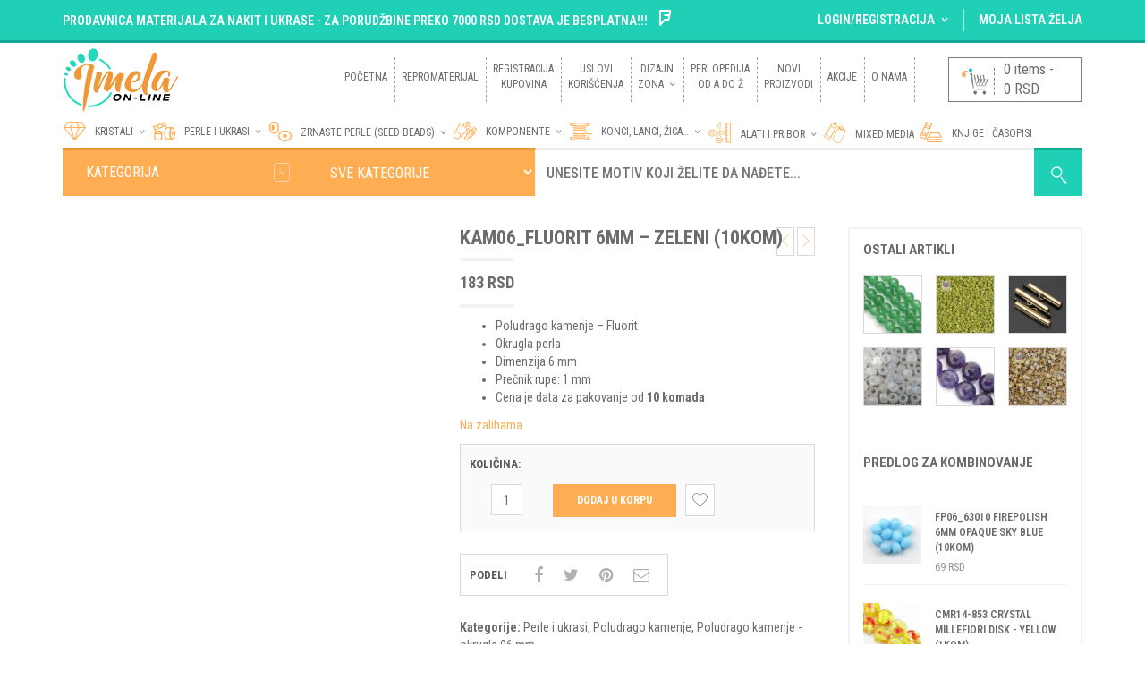

--- FILE ---
content_type: text/html; charset=UTF-8
request_url: https://imela-online.com/repromaterijal/perle-i-ukrasi/poludrago-kamenje/poludrago-kamenje-okrugle-06-mm-i-manje/kam06_fluorit-6mm-zeleni-10kom/?add_to_wishlist=18391
body_size: 160977
content:
<!DOCTYPE html>
<html class="no-js" dir="ltr" lang="sr-RS"
	prefix="og: https://ogp.me/ns#"  xmlns="http://www.w3.org/1999/xhtml" prefix="og: http://ogp.me/ns# fb: http://www.facebook.com/2008/fbml">

<!-- START HEAD -->
<head>
    <meta charset="UTF-8">
    <meta http-equiv="X-UA-Compatible" content="IE=edge">

	        <meta name="viewport" content="width=device-width, initial-scale=1">
	
    <link rel="profile" href="http://gmpg.org/xfn/11">
    <link rel="pingback" href="https://imela-online.com/xmlrpc.php">
    <!-- HTML5 Shim and Respond.js IE8 support of HTML5 elements and media queries -->
    <!--[if lt IE 9]>
    <script src="https://imela-online.com/wp-content/themes/nielsen/core/assets/js/frontend/html5shiv.js"></script>
    <script src="https://imela-online.com/wp-content/themes/nielsen/core/assets/js/frontend/respond.min.js"></script>
    <![endif]-->
	    <script type="text/javascript">document.documentElement.className = document.documentElement.className.replace( 'no-js', '' ) + ' yes-js js_active js'</script>
<title>KAM06_Fluorit 6mm – Zeleni (10kom) - Imela Online Prodavnica</title>

		<!-- All in One SEO 4.2.0 -->
		<meta name="description" content="Poludrago kamenje – Fluorit Okrugla perla Dimenzija 6 mm Prečnik rupe: 1 mm Cena je data za pakovanje od 10 komada" />
		<meta name="robots" content="max-image-preview:large" />
		<link rel="canonical" href="https://imela-online.com/repromaterijal/perle-i-ukrasi/poludrago-kamenje/poludrago-kamenje-okrugle-06-mm/kam06_fluorit-6mm-zeleni-10kom/" />
		<meta property="og:locale" content="sr_RS" />
		<meta property="og:site_name" content="Imela Online Prodavnica -" />
		<meta property="og:type" content="article" />
		<meta property="og:title" content="KAM06_Fluorit 6mm – Zeleni (10kom) - Imela Online Prodavnica" />
		<meta property="og:description" content="Poludrago kamenje – Fluorit Okrugla perla Dimenzija 6 mm Prečnik rupe: 1 mm Cena je data za pakovanje od 10 komada" />
		<meta property="og:url" content="https://imela-online.com/repromaterijal/perle-i-ukrasi/poludrago-kamenje/poludrago-kamenje-okrugle-06-mm/kam06_fluorit-6mm-zeleni-10kom/" />
		<meta property="article:published_time" content="2023-05-19T16:50:34+00:00" />
		<meta property="article:modified_time" content="2024-12-04T21:13:08+00:00" />
		<meta name="twitter:card" content="summary" />
		<meta name="twitter:title" content="KAM06_Fluorit 6mm – Zeleni (10kom) - Imela Online Prodavnica" />
		<meta name="twitter:description" content="Poludrago kamenje – Fluorit Okrugla perla Dimenzija 6 mm Prečnik rupe: 1 mm Cena je data za pakovanje od 10 komada" />
		<script type="application/ld+json" class="aioseo-schema">
			{"@context":"https:\/\/schema.org","@graph":[{"@type":"WebSite","@id":"https:\/\/imela-online.com\/#website","url":"https:\/\/imela-online.com\/","name":"Imela Online Prodavnica","inLanguage":"sr-RS","publisher":{"@id":"https:\/\/imela-online.com\/#organization"}},{"@type":"Organization","@id":"https:\/\/imela-online.com\/#organization","name":"Imela Online Prodavnica","url":"https:\/\/imela-online.com\/","logo":{"@type":"ImageObject","@id":"https:\/\/imela-online.com\/#organizationLogo","url":"https:\/\/imela-online.com\/wp-content\/uploads\/2019\/01\/O-nama-za-sajt.png","width":1095,"height":1095},"image":{"@id":"https:\/\/imela-online.com\/#organizationLogo"}},{"@type":"BreadcrumbList","@id":"https:\/\/imela-online.com\/repromaterijal\/perle-i-ukrasi\/poludrago-kamenje\/poludrago-kamenje-okrugle-06-mm\/kam06_fluorit-6mm-zeleni-10kom\/#breadcrumblist","itemListElement":[{"@type":"ListItem","@id":"https:\/\/imela-online.com\/#listItem","position":1,"item":{"@type":"WebPage","@id":"https:\/\/imela-online.com\/","name":"Home","description":"Repromaterijal za izradu nakita i bi\u017euterije. Poludrago kamenje, kristali, staklene perle i biseri, sitne perlice poznatih svetskih brendova, konci, alati...","url":"https:\/\/imela-online.com\/"},"nextItem":"https:\/\/imela-online.com\/repromaterijal\/perle-i-ukrasi\/poludrago-kamenje\/poludrago-kamenje-okrugle-06-mm\/kam06_fluorit-6mm-zeleni-10kom\/#listItem"},{"@type":"ListItem","@id":"https:\/\/imela-online.com\/repromaterijal\/perle-i-ukrasi\/poludrago-kamenje\/poludrago-kamenje-okrugle-06-mm\/kam06_fluorit-6mm-zeleni-10kom\/#listItem","position":2,"item":{"@type":"WebPage","@id":"https:\/\/imela-online.com\/repromaterijal\/perle-i-ukrasi\/poludrago-kamenje\/poludrago-kamenje-okrugle-06-mm\/kam06_fluorit-6mm-zeleni-10kom\/","name":"KAM06_Fluorit 6mm - Zeleni (10kom)","description":"Poludrago kamenje \u2013 Fluorit Okrugla perla Dimenzija 6 mm Pre\u010dnik rupe: 1 mm Cena je data za pakovanje od 10 komada","url":"https:\/\/imela-online.com\/repromaterijal\/perle-i-ukrasi\/poludrago-kamenje\/poludrago-kamenje-okrugle-06-mm\/kam06_fluorit-6mm-zeleni-10kom\/"},"previousItem":"https:\/\/imela-online.com\/#listItem"}]},{"@type":"Person","@id":"https:\/\/imela-online.com\/author\/malidza_admin\/#author","url":"https:\/\/imela-online.com\/author\/malidza_admin\/","name":"Malidza","image":{"@type":"ImageObject","@id":"https:\/\/imela-online.com\/repromaterijal\/perle-i-ukrasi\/poludrago-kamenje\/poludrago-kamenje-okrugle-06-mm\/kam06_fluorit-6mm-zeleni-10kom\/#authorImage","url":"https:\/\/secure.gravatar.com\/avatar\/ef1cbfe8dc046fc35d6d20843cbcaa28?s=96&d=mm&r=g","width":96,"height":96,"caption":"Malidza"}},{"@type":"ItemPage","@id":"https:\/\/imela-online.com\/repromaterijal\/perle-i-ukrasi\/poludrago-kamenje\/poludrago-kamenje-okrugle-06-mm\/kam06_fluorit-6mm-zeleni-10kom\/#itempage","url":"https:\/\/imela-online.com\/repromaterijal\/perle-i-ukrasi\/poludrago-kamenje\/poludrago-kamenje-okrugle-06-mm\/kam06_fluorit-6mm-zeleni-10kom\/","name":"KAM06_Fluorit 6mm \u2013 Zeleni (10kom) - Imela Online Prodavnica","description":"Poludrago kamenje \u2013 Fluorit Okrugla perla Dimenzija 6 mm Pre\u010dnik rupe: 1 mm Cena je data za pakovanje od 10 komada","inLanguage":"sr-RS","isPartOf":{"@id":"https:\/\/imela-online.com\/#website"},"breadcrumb":{"@id":"https:\/\/imela-online.com\/repromaterijal\/perle-i-ukrasi\/poludrago-kamenje\/poludrago-kamenje-okrugle-06-mm\/kam06_fluorit-6mm-zeleni-10kom\/#breadcrumblist"},"author":"https:\/\/imela-online.com\/author\/malidza_admin\/#author","creator":"https:\/\/imela-online.com\/author\/malidza_admin\/#author","image":{"@type":"ImageObject","@id":"https:\/\/imela-online.com\/#mainImage","url":"https:\/\/imela-online.com\/wp-content\/uploads\/2023\/05\/IMG_1866-Crop-40mm.jpg","width":700,"height":560,"caption":"Poludrago kamenje"},"primaryImageOfPage":{"@id":"https:\/\/imela-online.com\/repromaterijal\/perle-i-ukrasi\/poludrago-kamenje\/poludrago-kamenje-okrugle-06-mm\/kam06_fluorit-6mm-zeleni-10kom\/#mainImage"},"datePublished":"2023-05-19T16:50:34+02:00","dateModified":"2024-12-04T21:13:08+01:00"}]}
		</script>
		<!-- All in One SEO -->

<link rel='dns-prefetch' href='//www.google.com' />
<link rel='dns-prefetch' href='//fonts.googleapis.com' />
<link rel='dns-prefetch' href='//s.w.org' />
<link rel="alternate" type="application/rss+xml" title="Imela Online Prodavnica &raquo; dovod" href="https://imela-online.com/feed/" />
<link rel="alternate" type="application/rss+xml" title="Imela Online Prodavnica &raquo; dovod komentara" href="https://imela-online.com/comments/feed/" />
<script type="text/javascript">
window._wpemojiSettings = {"baseUrl":"https:\/\/s.w.org\/images\/core\/emoji\/13.1.0\/72x72\/","ext":".png","svgUrl":"https:\/\/s.w.org\/images\/core\/emoji\/13.1.0\/svg\/","svgExt":".svg","source":{"concatemoji":"https:\/\/imela-online.com\/wp-includes\/js\/wp-emoji-release.min.js?ver=5.9.12"}};
/*! This file is auto-generated */
!function(e,a,t){var n,r,o,i=a.createElement("canvas"),p=i.getContext&&i.getContext("2d");function s(e,t){var a=String.fromCharCode;p.clearRect(0,0,i.width,i.height),p.fillText(a.apply(this,e),0,0);e=i.toDataURL();return p.clearRect(0,0,i.width,i.height),p.fillText(a.apply(this,t),0,0),e===i.toDataURL()}function c(e){var t=a.createElement("script");t.src=e,t.defer=t.type="text/javascript",a.getElementsByTagName("head")[0].appendChild(t)}for(o=Array("flag","emoji"),t.supports={everything:!0,everythingExceptFlag:!0},r=0;r<o.length;r++)t.supports[o[r]]=function(e){if(!p||!p.fillText)return!1;switch(p.textBaseline="top",p.font="600 32px Arial",e){case"flag":return s([127987,65039,8205,9895,65039],[127987,65039,8203,9895,65039])?!1:!s([55356,56826,55356,56819],[55356,56826,8203,55356,56819])&&!s([55356,57332,56128,56423,56128,56418,56128,56421,56128,56430,56128,56423,56128,56447],[55356,57332,8203,56128,56423,8203,56128,56418,8203,56128,56421,8203,56128,56430,8203,56128,56423,8203,56128,56447]);case"emoji":return!s([10084,65039,8205,55357,56613],[10084,65039,8203,55357,56613])}return!1}(o[r]),t.supports.everything=t.supports.everything&&t.supports[o[r]],"flag"!==o[r]&&(t.supports.everythingExceptFlag=t.supports.everythingExceptFlag&&t.supports[o[r]]);t.supports.everythingExceptFlag=t.supports.everythingExceptFlag&&!t.supports.flag,t.DOMReady=!1,t.readyCallback=function(){t.DOMReady=!0},t.supports.everything||(n=function(){t.readyCallback()},a.addEventListener?(a.addEventListener("DOMContentLoaded",n,!1),e.addEventListener("load",n,!1)):(e.attachEvent("onload",n),a.attachEvent("onreadystatechange",function(){"complete"===a.readyState&&t.readyCallback()})),(n=t.source||{}).concatemoji?c(n.concatemoji):n.wpemoji&&n.twemoji&&(c(n.twemoji),c(n.wpemoji)))}(window,document,window._wpemojiSettings);
</script>
<style type="text/css">
img.wp-smiley,
img.emoji {
	display: inline !important;
	border: none !important;
	box-shadow: none !important;
	height: 1em !important;
	width: 1em !important;
	margin: 0 0.07em !important;
	vertical-align: -0.1em !important;
	background: none !important;
	padding: 0 !important;
}
</style>
	<link rel='stylesheet' id='wp-block-library-css'  href='https://imela-online.com/wp-includes/css/dist/block-library/style.min.css' type='text/css' media='all' />
<link rel='stylesheet' id='wc-blocks-vendors-style-css'  href='https://imela-online.com/wp-content/plugins/woocommerce/packages/woocommerce-blocks/build/wc-blocks-vendors-style.css' type='text/css' media='all' />
<link rel='stylesheet' id='wc-blocks-style-css'  href='https://imela-online.com/wp-content/plugins/woocommerce/packages/woocommerce-blocks/build/wc-blocks-style.css' type='text/css' media='all' />
<link rel='stylesheet' id='yith-wcan-shortcodes-css'  href='https://imela-online.com/wp-content/plugins/yith-woocommerce-ajax-navigation/assets/css/shortcodes.css' type='text/css' media='all' />
<style id='yith-wcan-shortcodes-inline-css' type='text/css'>
:root{
	--yith-wcan-filters_colors_titles: #434343;
	--yith-wcan-filters_colors_background: #FFFFFF;
	--yith-wcan-filters_colors_accent: #A7144C;
	--yith-wcan-filters_colors_accent_r: 167;
	--yith-wcan-filters_colors_accent_g: 20;
	--yith-wcan-filters_colors_accent_b: 76;
	--yith-wcan-color_swatches_border_radius: 100%;
	--yith-wcan-color_swatches_size: 30px;
	--yith-wcan-labels_style_background: #FFFFFF;
	--yith-wcan-labels_style_background_hover: #A7144C;
	--yith-wcan-labels_style_background_active: #A7144C;
	--yith-wcan-labels_style_text: #434343;
	--yith-wcan-labels_style_text_hover: #FFFFFF;
	--yith-wcan-labels_style_text_active: #FFFFFF;
	--yith-wcan-anchors_style_text: #434343;
	--yith-wcan-anchors_style_text_hover: #A7144C;
	--yith-wcan-anchors_style_text_active: #A7144C;
}
</style>
<style id='global-styles-inline-css' type='text/css'>
body{--wp--preset--color--black: #000000;--wp--preset--color--cyan-bluish-gray: #abb8c3;--wp--preset--color--white: #ffffff;--wp--preset--color--pale-pink: #f78da7;--wp--preset--color--vivid-red: #cf2e2e;--wp--preset--color--luminous-vivid-orange: #ff6900;--wp--preset--color--luminous-vivid-amber: #fcb900;--wp--preset--color--light-green-cyan: #7bdcb5;--wp--preset--color--vivid-green-cyan: #00d084;--wp--preset--color--pale-cyan-blue: #8ed1fc;--wp--preset--color--vivid-cyan-blue: #0693e3;--wp--preset--color--vivid-purple: #9b51e0;--wp--preset--gradient--vivid-cyan-blue-to-vivid-purple: linear-gradient(135deg,rgba(6,147,227,1) 0%,rgb(155,81,224) 100%);--wp--preset--gradient--light-green-cyan-to-vivid-green-cyan: linear-gradient(135deg,rgb(122,220,180) 0%,rgb(0,208,130) 100%);--wp--preset--gradient--luminous-vivid-amber-to-luminous-vivid-orange: linear-gradient(135deg,rgba(252,185,0,1) 0%,rgba(255,105,0,1) 100%);--wp--preset--gradient--luminous-vivid-orange-to-vivid-red: linear-gradient(135deg,rgba(255,105,0,1) 0%,rgb(207,46,46) 100%);--wp--preset--gradient--very-light-gray-to-cyan-bluish-gray: linear-gradient(135deg,rgb(238,238,238) 0%,rgb(169,184,195) 100%);--wp--preset--gradient--cool-to-warm-spectrum: linear-gradient(135deg,rgb(74,234,220) 0%,rgb(151,120,209) 20%,rgb(207,42,186) 40%,rgb(238,44,130) 60%,rgb(251,105,98) 80%,rgb(254,248,76) 100%);--wp--preset--gradient--blush-light-purple: linear-gradient(135deg,rgb(255,206,236) 0%,rgb(152,150,240) 100%);--wp--preset--gradient--blush-bordeaux: linear-gradient(135deg,rgb(254,205,165) 0%,rgb(254,45,45) 50%,rgb(107,0,62) 100%);--wp--preset--gradient--luminous-dusk: linear-gradient(135deg,rgb(255,203,112) 0%,rgb(199,81,192) 50%,rgb(65,88,208) 100%);--wp--preset--gradient--pale-ocean: linear-gradient(135deg,rgb(255,245,203) 0%,rgb(182,227,212) 50%,rgb(51,167,181) 100%);--wp--preset--gradient--electric-grass: linear-gradient(135deg,rgb(202,248,128) 0%,rgb(113,206,126) 100%);--wp--preset--gradient--midnight: linear-gradient(135deg,rgb(2,3,129) 0%,rgb(40,116,252) 100%);--wp--preset--duotone--dark-grayscale: url('#wp-duotone-dark-grayscale');--wp--preset--duotone--grayscale: url('#wp-duotone-grayscale');--wp--preset--duotone--purple-yellow: url('#wp-duotone-purple-yellow');--wp--preset--duotone--blue-red: url('#wp-duotone-blue-red');--wp--preset--duotone--midnight: url('#wp-duotone-midnight');--wp--preset--duotone--magenta-yellow: url('#wp-duotone-magenta-yellow');--wp--preset--duotone--purple-green: url('#wp-duotone-purple-green');--wp--preset--duotone--blue-orange: url('#wp-duotone-blue-orange');--wp--preset--font-size--small: 13px;--wp--preset--font-size--medium: 20px;--wp--preset--font-size--large: 36px;--wp--preset--font-size--x-large: 42px;}.has-black-color{color: var(--wp--preset--color--black) !important;}.has-cyan-bluish-gray-color{color: var(--wp--preset--color--cyan-bluish-gray) !important;}.has-white-color{color: var(--wp--preset--color--white) !important;}.has-pale-pink-color{color: var(--wp--preset--color--pale-pink) !important;}.has-vivid-red-color{color: var(--wp--preset--color--vivid-red) !important;}.has-luminous-vivid-orange-color{color: var(--wp--preset--color--luminous-vivid-orange) !important;}.has-luminous-vivid-amber-color{color: var(--wp--preset--color--luminous-vivid-amber) !important;}.has-light-green-cyan-color{color: var(--wp--preset--color--light-green-cyan) !important;}.has-vivid-green-cyan-color{color: var(--wp--preset--color--vivid-green-cyan) !important;}.has-pale-cyan-blue-color{color: var(--wp--preset--color--pale-cyan-blue) !important;}.has-vivid-cyan-blue-color{color: var(--wp--preset--color--vivid-cyan-blue) !important;}.has-vivid-purple-color{color: var(--wp--preset--color--vivid-purple) !important;}.has-black-background-color{background-color: var(--wp--preset--color--black) !important;}.has-cyan-bluish-gray-background-color{background-color: var(--wp--preset--color--cyan-bluish-gray) !important;}.has-white-background-color{background-color: var(--wp--preset--color--white) !important;}.has-pale-pink-background-color{background-color: var(--wp--preset--color--pale-pink) !important;}.has-vivid-red-background-color{background-color: var(--wp--preset--color--vivid-red) !important;}.has-luminous-vivid-orange-background-color{background-color: var(--wp--preset--color--luminous-vivid-orange) !important;}.has-luminous-vivid-amber-background-color{background-color: var(--wp--preset--color--luminous-vivid-amber) !important;}.has-light-green-cyan-background-color{background-color: var(--wp--preset--color--light-green-cyan) !important;}.has-vivid-green-cyan-background-color{background-color: var(--wp--preset--color--vivid-green-cyan) !important;}.has-pale-cyan-blue-background-color{background-color: var(--wp--preset--color--pale-cyan-blue) !important;}.has-vivid-cyan-blue-background-color{background-color: var(--wp--preset--color--vivid-cyan-blue) !important;}.has-vivid-purple-background-color{background-color: var(--wp--preset--color--vivid-purple) !important;}.has-black-border-color{border-color: var(--wp--preset--color--black) !important;}.has-cyan-bluish-gray-border-color{border-color: var(--wp--preset--color--cyan-bluish-gray) !important;}.has-white-border-color{border-color: var(--wp--preset--color--white) !important;}.has-pale-pink-border-color{border-color: var(--wp--preset--color--pale-pink) !important;}.has-vivid-red-border-color{border-color: var(--wp--preset--color--vivid-red) !important;}.has-luminous-vivid-orange-border-color{border-color: var(--wp--preset--color--luminous-vivid-orange) !important;}.has-luminous-vivid-amber-border-color{border-color: var(--wp--preset--color--luminous-vivid-amber) !important;}.has-light-green-cyan-border-color{border-color: var(--wp--preset--color--light-green-cyan) !important;}.has-vivid-green-cyan-border-color{border-color: var(--wp--preset--color--vivid-green-cyan) !important;}.has-pale-cyan-blue-border-color{border-color: var(--wp--preset--color--pale-cyan-blue) !important;}.has-vivid-cyan-blue-border-color{border-color: var(--wp--preset--color--vivid-cyan-blue) !important;}.has-vivid-purple-border-color{border-color: var(--wp--preset--color--vivid-purple) !important;}.has-vivid-cyan-blue-to-vivid-purple-gradient-background{background: var(--wp--preset--gradient--vivid-cyan-blue-to-vivid-purple) !important;}.has-light-green-cyan-to-vivid-green-cyan-gradient-background{background: var(--wp--preset--gradient--light-green-cyan-to-vivid-green-cyan) !important;}.has-luminous-vivid-amber-to-luminous-vivid-orange-gradient-background{background: var(--wp--preset--gradient--luminous-vivid-amber-to-luminous-vivid-orange) !important;}.has-luminous-vivid-orange-to-vivid-red-gradient-background{background: var(--wp--preset--gradient--luminous-vivid-orange-to-vivid-red) !important;}.has-very-light-gray-to-cyan-bluish-gray-gradient-background{background: var(--wp--preset--gradient--very-light-gray-to-cyan-bluish-gray) !important;}.has-cool-to-warm-spectrum-gradient-background{background: var(--wp--preset--gradient--cool-to-warm-spectrum) !important;}.has-blush-light-purple-gradient-background{background: var(--wp--preset--gradient--blush-light-purple) !important;}.has-blush-bordeaux-gradient-background{background: var(--wp--preset--gradient--blush-bordeaux) !important;}.has-luminous-dusk-gradient-background{background: var(--wp--preset--gradient--luminous-dusk) !important;}.has-pale-ocean-gradient-background{background: var(--wp--preset--gradient--pale-ocean) !important;}.has-electric-grass-gradient-background{background: var(--wp--preset--gradient--electric-grass) !important;}.has-midnight-gradient-background{background: var(--wp--preset--gradient--midnight) !important;}.has-small-font-size{font-size: var(--wp--preset--font-size--small) !important;}.has-medium-font-size{font-size: var(--wp--preset--font-size--medium) !important;}.has-large-font-size{font-size: var(--wp--preset--font-size--large) !important;}.has-x-large-font-size{font-size: var(--wp--preset--font-size--x-large) !important;}
</style>
<link rel='stylesheet' id='contact-form-7-css'  href='https://imela-online.com/wp-content/plugins/contact-form-7/includes/css/styles.css' type='text/css' media='all' />
<link rel='stylesheet' id='photoswipe-css'  href='https://imela-online.com/wp-content/plugins/woocommerce/assets/css/photoswipe/photoswipe.min.css' type='text/css' media='all' />
<link rel='stylesheet' id='photoswipe-default-skin-css'  href='https://imela-online.com/wp-content/plugins/woocommerce/assets/css/photoswipe/default-skin/default-skin.min.css' type='text/css' media='all' />
<link rel='stylesheet' id='yit-layout-css'  href='https://imela-online.com/wp-content/themes/nielsen-child/woocommerce/style.css' type='text/css' media='' />
<style id='woocommerce-inline-inline-css' type='text/css'>
.woocommerce form .form-row .required { visibility: visible; }
</style>
<link rel='stylesheet' id='yith_wcas_frontend-css'  href='https://imela-online.com/wp-content/plugins/yith-woocommerce-ajax-search/assets/css/yith_wcas_ajax_search.css' type='text/css' media='all' />
<link rel='stylesheet' id='yith_wccl_frontend-css'  href='https://imela-online.com/wp-content/plugins/yith-woocommerce-colors-labels-variations/assets/css/frontend.css' type='text/css' media='all' />
<link rel='stylesheet' id='jquery-selectBox-css'  href='https://imela-online.com/wp-content/plugins/yith-woocommerce-wishlist/assets/css/jquery.selectBox.css' type='text/css' media='all' />
<link rel='stylesheet' id='yith-wcwl-font-awesome-css'  href='https://imela-online.com/wp-content/plugins/yith-woocommerce-wishlist/assets/css/font-awesome.css' type='text/css' media='all' />
<link rel='stylesheet' id='woocommerce_prettyPhoto_css-css'  href='//imela-online.com/wp-content/plugins/woocommerce/assets/css/prettyPhoto.css' type='text/css' media='all' />
<link rel='stylesheet' id='yith-wcwl-user-main-css'  href='https://imela-online.com/wp-content/themes/nielsen/woocommerce/wishlist.css' type='text/css' media='all' />
<link rel='stylesheet' id='font-awesome-css'  href='https://imela-online.com/wp-content/plugins/yith-woocommerce-wishlist/plugin-fw/assets/fonts/font-awesome/font-awesome.min.css' type='text/css' media='all' />
<style id='font-awesome-inline-css' type='text/css'>
[data-font="FontAwesome"]:before {font-family: 'FontAwesome' !important;content: attr(data-icon) !important;speak: none !important;font-weight: normal !important;font-variant: normal !important;text-transform: none !important;line-height: 1 !important;font-style: normal !important;-webkit-font-smoothing: antialiased !important;-moz-osx-font-smoothing: grayscale !important;}
</style>
<link rel='stylesheet' id='yit-icon-retinaicon-font-css'  href='https://imela-online.com/wp-content/themes/nielsen/theme/assets/fonts/retinaicon-font/style.css' type='text/css' media='all' />
<link rel='stylesheet' id='bootstrap-twitter-css'  href='https://imela-online.com/wp-content/themes/nielsen/theme/assets/bootstrap/css/bootstrap.min.css' type='text/css' media='all' />
<link rel='stylesheet' id='yit-faq-css'  href='https://imela-online.com/wp-content/themes/nielsen/theme/plugins/yit-framework/modules/faq/assets/css/yit-faq.css' type='text/css' media='all' />
<link rel='stylesheet' id='slider-logo-shortcode-css'  href='https://imela-online.com/wp-content/themes/nielsen/theme/plugins/yit-framework/modules/logos/assets/css/logos_slider.css' type='text/css' media='all' />
<link rel='stylesheet' id='owl-slider-css'  href='https://imela-online.com/wp-content/themes/nielsen/theme/assets/css/owl.css' type='text/css' media='all' />
<link rel='stylesheet' id='yit-testimonial-css'  href='https://imela-online.com/wp-content/themes/nielsen/theme/plugins/yit-framework/modules/testimonial/assets/css/yit-testimonial.css' type='text/css' media='all' />
<link rel='stylesheet' id='portfolio-big-css'  href='https://imela-online.com/wp-content/themes/nielsen-child/theme/templates/portfolios/big/css/style.css' type='text/css' media='all' />
<link rel='stylesheet' id='slider-flexslider-css'  href='https://imela-online.com/wp-content/themes/nielsen-child/theme/templates/sliders/flexslider/css/flexslider.css' type='text/css' media='all' />
<link rel='stylesheet' id='prettyPhoto-css'  href='https://imela-online.com/wp-content/themes/nielsen-child/theme/templates/sliders/parallax/css/prettyPhoto.css' type='text/css' media='all' />
<link rel='stylesheet' id='idangerous-swiper-css'  href='https://imela-online.com/wp-content/themes/nielsen-child/theme/templates/sliders/banners/css/idangerous.swiper.css' type='text/css' media='all' />
<link rel='stylesheet' id='slider-banners-css'  href='https://imela-online.com/wp-content/themes/nielsen-child/theme/templates/sliders/banners/css/slider.css' type='text/css' media='all' />
<link rel='stylesheet' id='theme-stylesheet-css'  href='https://imela-online.com/wp-content/themes/nielsen-child/style.css' type='text/css' media='all' />
<link rel='stylesheet' id='shortcodes-css'  href='https://imela-online.com/wp-content/themes/nielsen/theme/assets/css/shortcodes.css' type='text/css' media='all' />
<link rel='stylesheet' id='widgets-theme-css'  href='https://imela-online.com/wp-content/themes/nielsen/theme/assets/css/widgets.css' type='text/css' media='all' />
<link rel='stylesheet' id='comment-stylesheet-css'  href='https://imela-online.com/wp-content/themes/nielsen/theme/assets/css/comment.css' type='text/css' media='all' />
<link rel='stylesheet' id='animate-css'  href='https://imela-online.com/wp-content/themes/nielsen/theme/assets/css/animate.css' type='text/css' media='all' />
<link rel='stylesheet' id='scrollbar-css'  href='https://imela-online.com/wp-content/themes/nielsen/theme/assets/css/scrollbar.css' type='text/css' media='all' />
<link rel='stylesheet' id='google-fonts-css'  href='//fonts.googleapis.com/css?family=Roboto+Condensed%3Aregular%2C600%2C700%2C400%2C500%2C300%2C800|Open+Sans%3Aregular%2C700%2C800|Source+Sans+Pro%3Aregular|Open+Sans+Condensed%3A300%2C800' type='text/css' media='all' />
<link rel='stylesheet' id='cache-dynamics-css'  href='https://imela-online.com/wp-content/themes/nielsen-child/cache/dynamics.css' type='text/css' media='all' />
<link rel='stylesheet' id='responsive-css'  href='https://imela-online.com/wp-content/themes/nielsen/theme/assets/css/responsive.css' type='text/css' media='all' />
<link rel='stylesheet' id='custom-css'  href='https://imela-online.com/wp-content/themes/nielsen-child/custom.css' type='text/css' media='all' />
<script type="text/template" id="tmpl-variation-template">
	<div class="woocommerce-variation-description">{{{ data.variation.variation_description }}}</div>
	<div class="woocommerce-variation-price">{{{ data.variation.price_html }}}</div>
	<div class="woocommerce-variation-availability">{{{ data.variation.availability_html }}}</div>
</script>
<script type="text/template" id="tmpl-unavailable-variation-template">
	<p>Žao nam je, ovaj proizvod nije dostupan. Odaberite drugu kombinaciju.</p>
</script>
<script type='text/javascript' id='jquery-core-js-extra'>
/* <![CDATA[ */
var yit = {"isRtl":"","ajaxurl":"https:\/\/imela-online.com\/wp-admin\/admin-ajax.php","responsive_menu_text":"Navigate to...","price_filter_slider":"yes","added_to_cart_layout":"label","added_to_cart_text":"Added","load_gif":"https:\/\/imela-online.com\/wp-content\/themes\/nielsen\/theme\/assets\/images\/search.gif","search_button":"GO","add_to_compare":"Add to compare","added_to_compare":"Added to compare"};
/* ]]> */
</script>
<script type='text/javascript' src='https://imela-online.com/wp-includes/js/jquery/jquery.min.js' id='jquery-core-js'></script>
<script type='text/javascript' src='https://imela-online.com/wp-includes/js/jquery/jquery-migrate.min.js' id='jquery-migrate-js'></script>
<script type='text/javascript' id='jquery-js-after'>
var v = jQuery.fn.jquery;
			if (v && parseInt(v) >= 3 && window.self === window.top) {
				var readyList=[];
				window.originalReadyMethod = jQuery.fn.ready;
				jQuery.fn.ready = function(){
					if(arguments.length && arguments.length > 0 && typeof arguments[0] === "function") {
						readyList.push({"c": this, "a": arguments});
					}
					return window.originalReadyMethod.apply( this, arguments );
				};
				window.wpfReadyList = readyList;
			}
</script>
<script type='text/javascript' src='https://imela-online.com/wp-content/plugins/woocommerce/assets/js/jquery-blockui/jquery.blockUI.min.js' id='jquery-blockui-js'></script>
<script type='text/javascript' id='wc-add-to-cart-js-extra'>
/* <![CDATA[ */
var wc_add_to_cart_params = {"ajax_url":"\/wp-admin\/admin-ajax.php","wc_ajax_url":"\/?wc-ajax=%%endpoint%%","i18n_view_cart":"Pregled korpe","cart_url":"","is_cart":"","cart_redirect_after_add":"no"};
/* ]]> */
</script>
<script type='text/javascript' src='https://imela-online.com/wp-content/plugins/woocommerce/assets/js/frontend/add-to-cart.min.js' id='wc-add-to-cart-js'></script>
<script type='text/javascript' src='https://imela-online.com/wp-content/plugins/js_composer-latest/assets/js/vendors/woocommerce-add-to-cart.js' id='vc_woocommerce-add-to-cart-js-js'></script>
<script type='text/javascript' src='https://www.google.com/recaptcha/api.js' id='login_nocaptcha_google_api-js'></script>
<link rel="https://api.w.org/" href="https://imela-online.com/wp-json/" /><link rel="alternate" type="application/json" href="https://imela-online.com/wp-json/wp/v2/product/18391" /><link rel="EditURI" type="application/rsd+xml" title="RSD" href="https://imela-online.com/xmlrpc.php?rsd" />
<link rel="wlwmanifest" type="application/wlwmanifest+xml" href="https://imela-online.com/wp-includes/wlwmanifest.xml" /> 
<meta name="generator" content="WordPress 5.9.12" />
<meta name="generator" content="WooCommerce 6.4.1" />
<link rel='shortlink' href='https://imela-online.com/?p=18391' />
<link rel="alternate" type="application/json+oembed" href="https://imela-online.com/wp-json/oembed/1.0/embed?url=https%3A%2F%2Fimela-online.com%2Frepromaterijal%2Fperle-i-ukrasi%2Fpoludrago-kamenje%2Fpoludrago-kamenje-okrugle-06-mm%2Fkam06_fluorit-6mm-zeleni-10kom%2F" />
<link rel="alternate" type="text/xml+oembed" href="https://imela-online.com/wp-json/oembed/1.0/embed?url=https%3A%2F%2Fimela-online.com%2Frepromaterijal%2Fperle-i-ukrasi%2Fpoludrago-kamenje%2Fpoludrago-kamenje-okrugle-06-mm%2Fkam06_fluorit-6mm-zeleni-10kom%2F&#038;format=xml" />
        <style type="text/css">
                        body, .st-content, .st-content-inner {
            background-color: #ffffff;            }
                                </style>
    <!-- [favicon] begin -->
<link rel="shortcut icon" type="image/x-icon" href="https://imela-online.com/wp-content/uploads/2019/01/Favikon-20x20.png" />
<link rel="icon" type="image/x-icon" href="https://imela-online.com/wp-content/uploads/2019/01/Favikon-20x20.png" />
<!-- [favicon] end -->

<!-- Touch icons more info: http://mathiasbynens.be/notes/touch-icons -->
<!-- For iPad3 with retina display: -->
<link rel="apple-touch-icon-precomposed" sizes="144x144" href="https://imela-online.com/wp-content/themes/nielsen/apple-touch-icon-144x.png" />
<!-- For first- and second-generation iPad: -->
<link rel="apple-touch-icon-precomposed" sizes="114x114" href="https://imela-online.com/wp-content/themes/nielsen/apple-touch-icon-114x.png" />
<!-- For first- and second-generation iPad: -->
<link rel="apple-touch-icon-precomposed" sizes="72x72" href="https://imela-online.com/wp-content/themes/nielsen/icons/apple-touch-icon-72x.png" />
<!-- For non-Retina iPhone, iPod Touch, and Android 2.1+ devices: -->
<link rel="apple-touch-icon-precomposed" href="https://imela-online.com/wp-content/themes/nielsen/apple-touch-icon-57x.png" />

	<noscript><style>.woocommerce-product-gallery{ opacity: 1 !important; }</style></noscript>
	<meta name="generator" content="Powered by WPBakery Page Builder - drag and drop page builder for WordPress."/>
<link rel="icon" href="https://imela-online.com/wp-content/uploads/2025/02/cropped-Imela-Favikon-512x512-1-32x32.png" sizes="32x32" />
<link rel="icon" href="https://imela-online.com/wp-content/uploads/2025/02/cropped-Imela-Favikon-512x512-1-192x192.png" sizes="192x192" />
<link rel="apple-touch-icon" href="https://imela-online.com/wp-content/uploads/2025/02/cropped-Imela-Favikon-512x512-1-180x180.png" />
<meta name="msapplication-TileImage" content="https://imela-online.com/wp-content/uploads/2025/02/cropped-Imela-Favikon-512x512-1-270x270.png" />
		<style type="text/css" id="wp-custom-css">
			.home #header-search div:not(.can-close).shop-by-category.opened .sbToggle{
	display:block;
}

.home .shop-by-category.border-line-2.nav.vertical.opened{
	background:#ffad53;
	border-top: 3px solid #ed9639;
}

.home .list-trigger{
	display:block!important;
}

.home #header-search div:not(.can-close).shop-by-category.opened .sbToggle{
	display:block;
}

.home #header{
	margin-bottom:0;
}

.home .#header-search > div .shop-by-category:hover .submenu-group{
	visibility:visible;
}

.home .slider-container .shop-by-category > div.submenu-group{
	border:0;
	overflow:visible;
}

.home .flexslider .slides img{
	height:344px!important;
	object-fit:cover;
}

.subgroup--visible{
	overflow:visible!important;
}
.yit-wcan-container .products{
	display:flex;
	flex-wrap:wrap;
}		</style>
		<noscript><style> .wpb_animate_when_almost_visible { opacity: 1; }</style></noscript>    <!-- Global site tag (gtag.js) - Google Analytics -->
    <script async src="https://www.googletagmanager.com/gtag/js?id=UA-63940864-1"></script>
    <script>
        window.dataLayer = window.dataLayer || [];

        function gtag() {
            dataLayer.push(arguments);
        }

        gtag('js', new Date());

        gtag('config', 'UA-63940864-1');
    </script>

</head>
<!-- END HEAD -->

<!-- START BODY -->
<body class="product-template-default single single-product postid-18391 theme-nielsen woocommerce woocommerce-page woocommerce-no-js yith-wcan-free stretched-layout chrome responsive wpb-js-composer js-comp-ver-6.9.0 vc_responsive" id="home">

<!-- START WRAPPER -->
<div id="wrapper" class="clearfix">
<!-- START TOPBAR -->
<div id="topbar"
     class="">
    <div class="container">
        <div class="clearfix header-wrapper">

                            <div id="topbar-left">
                    <div id="text-10" class="widget widget_text">			<div class="textwidget">Prodavnica materijala za nakit i ukrase - za porudžbine preko 7000 RSD dostava je besplatna!!! &nbsp;&nbsp;&nbsp;<a href="https://foursquare.com/v/repromaterijal-za-izradu-nakita/5617c754498e1108f6c1d41b" title="FourSquare" target="_blank" rel="noopener"><i class="fa fa-foursquare"></i></a></div>
		</div>                </div>
            
                            <div id="topbar-right">
                                    <div id="welcome-menu-login" class="nav">
                    <ul id="menu-welcome-login">
                        <li class="menu-item login-menu dropdown">
                            <a href="https://imela-online.com/moj-nalog/">Login/Registracija</a>

	                                                    <div class="submenu clearfix">
                                <div class="clearfix login-box with_registration">
                                    <div id="customer_login">
	                                    <div class="customer-login-box customer-login-box1">

                                            <form method="post" class="login">

                                                <div class="box-title-wrapper">
<style type="text/css" scoped>
    #bxtitle_350411822.box-title.box-title-line-middle .title-bar:after,
    #bxtitle_350411822.box-title.box-title-line-middle .title-bar:before,
    #bxtitle_350411822.box-title.box-title-line-around .title-bar:after,
    #bxtitle_350411822.box-title.bottom-little-line h2:after,
    #bxtitle_350411822.box-title.box-title-line-around .title-bar:before,
    #bxtitle_350411822.box-title.box-title-line-around h2{
        border-color: #f2f2f2    }
</style>
        <div id="bxtitle_350411822" class="box-title box-title-text-center none box-title-line-none form-login-title"  data-delay="0">
            <h2 style="font-size: 18px;">
                I already have an account here            </h2>
                    </div>
        </div>
                                                <div class="form-group">
                                                    <label for="username">Korisničko ime ili e-mail adresa <span class="required">*</span></label>
                                                    <input type="text" class="form-control" name="username" id="username" />
                                                </div>

                                                <div class="form-group">
                                                    <label for="password">Lozinka <span class="required">*</span></label>
                                                    <input class="form-control" type="password" name="password" id="password" />
                                                </div>

                                                    <div class="form-row" style="left: -999em; position: absolute;" aria-hidden="true"> 

      <label for="sp_login_website_input">

        WC Login Website
      </label>

      <input type="text" id="wc_login_website_input" name="wc_login_website_input" value="" tabindex="-1" autocomplete="off" class="input-field" />
    </div>

                                                <div class="form-group login-submit">
                                                    <input type="hidden" id="_wpnonce" name="_wpnonce" value="86123f6ed6" /><input type="hidden" name="_wp_http_referer" value="/repromaterijal/perle-i-ukrasi/poludrago-kamenje/poludrago-kamenje-okrugle-06-mm-i-manje/kam06_fluorit-6mm-zeleni-10kom/?add_to_wishlist=18391" />                                                    <input type="submit" class="button btn btn-flat-red button-login" name="login" value="Uloguj se" />
                                                    <p class="lost_password">
	                                                    		                                                    <a href="https://imela-online.com/moj-nalog/lost-password/">Zaboravili ste lozinku?</a><br />
	                                                    	                                                    		                                                    Novi korisnik ? <a class="signup" href="https://imela-online.com/moj-nalog/">Registruj se</a>
	                                                                                                        </p>
                                                   <!-- <label for="rememberme" class="inline">
                                                        <input name="rememberme" type="checkbox" id="rememberme" value="forever" /> Remember me                                                    </label> -->
                                                </div>

                                                
                                            </form>
	                                    </div>
                                    </div>
                                </div>

                            </div>
		                    
                        </li>
                    </ul>
                </div>
                            <div class="nav whislist_nav">
                    <ul>
                        <li>
                            <a href="https://imela-online.com/moj-nalog/myaccount-wishlist/">Moja lista želja</a>
                        </li>
                    </ul>
                </div>
                                                </div>
            

        </div>
    </div>
</div>
<!-- END TOPBAR -->
<!-- START HEADER -->
<header id="header" class="clearfix skin1 sticky-header search-big">


<div id="header-container">

    <div class="container">

        <div class="header-wrapper clearfix">



                <!-- HEADER MENU TRIGGER -->
    <div id="mobile-menu-trigger" class="mobile-menu-trigger"><a href="#" data-effect="st-effect-4" class="glyphicon glyphicon-align-justify visible-xs"></a></div>

<!-- START LOGO -->
<div id="logo" itemscope itemtype="http://schema.org/Organization" class="no-tagline" >

            <a itemprop="url" id="logo-img" href="https://imela-online.com" title="Imela Online Prodavnica">
                        <img itemprop="logo" src="https://imela-online.com/wp-content/uploads/2019/01/Logo-287x73.png" title="Imela Online Prodavnica" alt="Imela Online Prodavnica" width="287" height="73" />
        </a>
    
    
</div>
<!-- END LOGO -->


<!-- START NAVIGATION -->
<nav itemscope="itemscope" itemtype="http://schema.org/SiteNavigationElement" id="nav" role="navigation" class="nav header-nav">

	    <div id="header-sidebar" class="nav">

		        <div class="yit_cart_widget widget_shopping_cart">
	                    <a class="cart_label cart-items" href="https://imela-online.com/korpa/">
	            <img src="https://imela-online.com/wp-content/uploads/2015/08/Korpa2.png" alt="Mini Cart" class="icon-bg yit-image" />                <span class="yit-mini-cart-icon">
                    <span class="cart-items-number">0 items</span> -
                    <span class="cart-total"><span class="woocommerce-Price-amount amount"><bdi>0&nbsp;<span class="woocommerce-Price-currencySymbol">RSD</span></bdi></span></span>
                </span>
            </a>

            <div class="cart_wrapper ">

                <div class="widget_shopping_cart_content group ">
                                            <ul class="cart_list product_list_widget">
                            <li class="empty">No products in the cart.</li>
                        </ul>

                                    </div>

            </div>
        </div>
		
    </div>

	<div class="level-1 clearfix"><ul id="menu-glavni-meni" class="menu" ><li id="menu-item-2381" class="menu-item menu-item-type-post_type menu-item-object-page menu-item-home menu-item-children-0"><a href="https://imela-online.com/"><br/><span itemprop='name'>Početna</span></a></li>
<li id="menu-item-4908" class="menu-item menu-item-type-custom menu-item-object-custom menu-item-children-0"><a href="/repromaterijal/"><br/><span itemprop="name">Repromaterijal</span></a></li>
<li id="menu-item-2382" class="menu-item menu-item-type-custom menu-item-object-custom menu-item-children-0"><a href="/moj-nalog/"><span itemprop='name'>Registracija<br/>kupovina</span></a></li>
<li id="menu-item-2383" class="menu-item menu-item-type-custom menu-item-object-custom menu-item-children-0"><a href="/uslovi-koriscenja/"><span itemprop='name'>Uslovi<br/>korišćenja</span></a></li>
<li id="menu-item-2384" class="menu-item menu-item-type-custom menu-item-object-custom menu-item-has-children menu-item-children-3"><a href="/dizajn-zona/"><span itemprop='name'>Dizajn<br/>zona</span></a>
<div class="submenu clearfix">

<ul class="sub-menu clearfix">
	<li id="menu-item-4952" class="menu-item menu-item-type-custom menu-item-object-custom menu-item-children-0"><a href="/dizajn-zona/price-o-nakitu/"><span itemprop="name">Priče o nakitu</span></a></li>
	<li id="menu-item-4951" class="menu-item menu-item-type-custom menu-item-object-custom menu-item-children-0"><a href="/dizajn-zona/price-o-perlama/"><span itemprop="name">Priče o perlama</span></a></li>
	<li id="menu-item-4953" class="menu-item menu-item-type-custom menu-item-object-custom menu-item-children-0"><a href="/dizajn-zona/price-o-tehnikama/"><span itemprop="name">Priče o tehnikama</span></a></li>
</ul>

</div>
</li>
<li id="menu-item-2385" class="menu-item menu-item-type-custom menu-item-object-custom menu-item-children-0"><a href="/perlopedija/"><span itemprop='name'>Perlopedija<br/>od A do Ž</span></a></li>
<li id="menu-item-2387" class="menu-item menu-item-type-custom menu-item-object-custom menu-item-children-0"><a href="/novi-proizvodi/"><span itemprop='name'>Novi <br/>proizvodi</span></a></li>
<li id="menu-item-2386" class="menu-item menu-item-type-custom menu-item-object-custom menu-item-children-0"><a href="/akcije/"><br/><span itemprop='name'>Akcije</span></a></li>
<li id="menu-item-2388" class="menu-item menu-item-type-custom menu-item-object-custom menu-item-children-0"><a href="/o-nama/"><br/><span itemprop='name'>O nama</span></a></li>
 </ul></div>
</nav>
<div class="clearfix nav header-nav upper-header-menu">
	<div class="submenu1 clearfix head-custom"><ul id="menu-kategorije-proizvoda" class="menu"><li id="menu-item-3401" class="bigmenu menu-item menu-item-type-taxonomy menu-item-object-product_cat menu-item-has-children menu-item-children-7"><a href="https://imela-online.com/prodavnica/kristali/"><span itemprop="name">Kristali</span></a>
<div class="submenu clearfix">

<ul class="sub-menu clearfix">
	<li id="menu-item-6512" class="menu-item menu-item-type-taxonomy menu-item-object-product_cat menu-item-children-0"><a href="https://imela-online.com/prodavnica/kristali/briolete/">Briolete</a></li>
	<li id="menu-item-6513" class="menu-item menu-item-type-taxonomy menu-item-object-product_cat menu-item-children-0"><a href="https://imela-online.com/prodavnica/kristali/kapljice/">Kapljice</a></li>
	<li id="menu-item-7926" class="menu-item menu-item-type-taxonomy menu-item-object-product_cat menu-item-has-children menu-item-children-2"><a href="https://imela-online.com/prodavnica/kristali/mc-biconusi/">MC Biconusi</a>
<div class="submenu clearfix">

	<ul class="sub-menu clearfix">
		<li id="menu-item-10204" class="menu-item menu-item-type-taxonomy menu-item-object-product_cat menu-item-children-0"><a href="https://imela-online.com/prodavnica/kristali/mc-biconusi/mc-biconusi-3-mm/">MC Biconusi 3 mm</a></li>
		<li id="menu-item-10205" class="menu-item menu-item-type-taxonomy menu-item-object-product_cat menu-item-children-0"><a href="https://imela-online.com/prodavnica/kristali/mc-biconusi/mc-biconusi-4-mm/">MC Biconusi 4 mm</a></li>
	</ul>
	

</div>
</li>
	<li id="menu-item-19529" class="menu-item menu-item-type-taxonomy menu-item-object-product_cat menu-item-children-0"><a href="https://imela-online.com/prodavnica/kristali/mc-round/">MC Round</a></li>
	<li id="menu-item-7480" class="menu-item menu-item-type-taxonomy menu-item-object-product_cat menu-item-children-0"><a href="https://imela-online.com/prodavnica/kristali/rivoli/">RIVOLI</a></li>
	<li id="menu-item-6514" class="menu-item menu-item-type-taxonomy menu-item-object-product_cat menu-item-has-children menu-item-children-4"><a href="https://imela-online.com/prodavnica/kristali/rondelle/">Rondelle</a>
<div class="submenu clearfix">

	<ul class="sub-menu clearfix">
		<li id="menu-item-9459" class="menu-item menu-item-type-taxonomy menu-item-object-product_cat menu-item-children-0"><a href="https://imela-online.com/prodavnica/kristali/rondelle/rondelle-3x4mm/">Rondelle 3x4mm</a></li>
		<li id="menu-item-9329" class="menu-item menu-item-type-taxonomy menu-item-object-product_cat menu-item-children-0"><a href="https://imela-online.com/prodavnica/kristali/rondelle/rondelle-4x6mm/">Rondelle 4x6mm</a></li>
		<li id="menu-item-9193" class="menu-item menu-item-type-taxonomy menu-item-object-product_cat menu-item-children-0"><a href="https://imela-online.com/prodavnica/kristali/rondelle/rondelle-6x8mm/">Rondelle 6x8mm</a></li>
		<li id="menu-item-9194" class="menu-item menu-item-type-taxonomy menu-item-object-product_cat menu-item-children-0"><a href="https://imela-online.com/prodavnica/kristali/rondelle/rondelle-8x10mm/">Rondelle 8x10mm</a></li>
	</ul>
	

</div>
</li>
	<li id="menu-item-9186" class="menu-item menu-item-type-taxonomy menu-item-object-product_cat menu-item-children-0"><a href="https://imela-online.com/prodavnica/kristali/nekategorisani-kristali/">Nekategorisani kristali</a></li>
</ul>

</div>
</li>
<li id="menu-item-2425" class="bigmenu menu-item menu-item-type-taxonomy menu-item-object-product_cat current-product-ancestor current-menu-parent current-product-parent menu-item-has-children menu-item-children-5"><a href="https://imela-online.com/prodavnica/perle-i-ukrasi/">Perle i ukrasi</a>
<div class="submenu clearfix">

<ul class="sub-menu clearfix">
	<li id="menu-item-7123" class="menu-item menu-item-type-taxonomy menu-item-object-product_cat menu-item-children-0"><a href="https://imela-online.com/prodavnica/perle-i-ukrasi/biseri-korali-sedef/">BISERI, KORALI, SEDEF&#8230;</a></li>
	<li id="menu-item-7119" class="menu-item menu-item-type-taxonomy menu-item-object-product_cat menu-item-children-0"><a href="https://imela-online.com/prodavnica/perle-i-ukrasi/kabosoni-kameje-dugmad/">Kabošoni, kameje, dugmad</a></li>
	<li id="menu-item-7122" class="menu-item menu-item-type-taxonomy menu-item-object-product_cat menu-item-children-0"><a href="https://imela-online.com/prodavnica/perle-i-ukrasi/metalne-perle/">Metalne perle</a></li>
	<li id="menu-item-7120" class="menu-item menu-item-type-taxonomy menu-item-object-product_cat current-product-ancestor current-menu-parent current-product-parent menu-item-has-children menu-item-children-8"><a href="https://imela-online.com/prodavnica/perle-i-ukrasi/poludrago-kamenje/">Poludrago kamenje</a>
<div class="submenu clearfix">

	<ul class="sub-menu clearfix">
		<li id="menu-item-20100" class="menu-item menu-item-type-taxonomy menu-item-object-product_cat menu-item-children-0"><a href="https://imela-online.com/prodavnica/perle-i-ukrasi/poludrago-kamenje/hematit-hemalike/">Hematit &#8211; Hemalike</a></li>
		<li id="menu-item-10822" class="menu-item menu-item-type-taxonomy menu-item-object-product_cat menu-item-children-0"><a href="https://imela-online.com/prodavnica/perle-i-ukrasi/poludrago-kamenje/poludrago-kamenje-cips/">Poludrago kamenje &#8211; čips</a></li>
		<li id="menu-item-20101" class="menu-item menu-item-type-taxonomy menu-item-object-product_cat menu-item-children-0"><a href="https://imela-online.com/prodavnica/perle-i-ukrasi/poludrago-kamenje/poludrago-kamenje-okrugle-04-mm/">Poludrago kamenje &#8211; okrugle 04 mm</a></li>
		<li id="menu-item-7124" class="menu-item menu-item-type-taxonomy menu-item-object-product_cat current-product-ancestor current-menu-parent current-product-parent menu-item-children-0"><a href="https://imela-online.com/prodavnica/perle-i-ukrasi/poludrago-kamenje/poludrago-kamenje-okrugle-06-mm/">Poludrago kamenje &#8211; okrugle 06 mm</a></li>
		<li id="menu-item-7125" class="menu-item menu-item-type-taxonomy menu-item-object-product_cat menu-item-children-0"><a href="https://imela-online.com/prodavnica/perle-i-ukrasi/poludrago-kamenje/poludrago-kamenje-okrugle-08-mm/">Poludrago kamenje &#8211; okrugle 08 mm</a></li>
		<li id="menu-item-7126" class="menu-item menu-item-type-taxonomy menu-item-object-product_cat menu-item-children-0"><a href="https://imela-online.com/prodavnica/perle-i-ukrasi/poludrago-kamenje/poludrago-kamenje-okrugle-10-mm/">Poludrago kamenje &#8211; okrugle 10 mm</a></li>
		<li id="menu-item-7127" class="menu-item menu-item-type-taxonomy menu-item-object-product_cat menu-item-children-0"><a href="https://imela-online.com/prodavnica/perle-i-ukrasi/poludrago-kamenje/poludrago-kamenje-okrugle-12-mm-i-vece/">Poludrago kamenje &#8211; okrugle 12 mm i veće</a></li>
		<li id="menu-item-7128" class="menu-item menu-item-type-taxonomy menu-item-object-product_cat menu-item-children-0"><a href="https://imela-online.com/prodavnica/perle-i-ukrasi/poludrago-kamenje/poludrago-kamenje-razni-oblici/">Poludrago kamenje &#8211; razni oblici</a></li>
	</ul>
	

</div>
</li>
	<li id="menu-item-2457" class="menu-item menu-item-type-taxonomy menu-item-object-product_cat menu-item-has-children menu-item-children-5"><a href="https://imela-online.com/prodavnica/perle-i-ukrasi/staklene-perle/">STAKLENE PERLE</a>
<div class="submenu clearfix">

	<ul class="sub-menu clearfix">
		<li id="menu-item-2459" class="menu-item menu-item-type-taxonomy menu-item-object-product_cat menu-item-has-children menu-item-children-6"><a href="https://imela-online.com/prodavnica/perle-i-ukrasi/staklene-perle/facetovane-perle/">Facetovane perle</a></li>
		<li id="menu-item-9224" class="menu-item menu-item-type-taxonomy menu-item-object-product_cat menu-item-children-0"><a href="https://imela-online.com/prodavnica/perle-i-ukrasi/staklene-perle/millefiori/">Millefiori</a></li>
		<li id="menu-item-7121" class="menu-item menu-item-type-taxonomy menu-item-object-product_cat menu-item-children-0"><a href="https://imela-online.com/prodavnica/perle-i-ukrasi/staklene-perle/mix-staklenih-perli/">Mix staklenih perli</a></li>
		<li id="menu-item-2461" class="menu-item menu-item-type-taxonomy menu-item-object-product_cat menu-item-has-children menu-item-children-4"><a href="https://imela-online.com/prodavnica/perle-i-ukrasi/staklene-perle/presovane-razni-oblici/">Presovane &#8211; razni oblici</a></li>
		<li id="menu-item-2458" class="menu-item menu-item-type-taxonomy menu-item-object-product_cat menu-item-has-children menu-item-children-5"><a href="https://imela-online.com/prodavnica/perle-i-ukrasi/staklene-perle/stakleni-biseri/">STAKLENI BISERI</a><a class='custom-item-2458 custom-item-yitimage custom-item-image' href='https://imela-online.com/prodavnica/perle-i-ukrasi/staklene-perle/stakleni-biseri/'><img src='' alt='STAKLENI BISERI' width='' height='' /></a></li>
	</ul>
	

</div>
</li>
</ul>

</div>
</li>
<li id="menu-item-7109" class="bigmenu menu-item menu-item-type-taxonomy menu-item-object-product_cat menu-item-has-children menu-item-children-4"><a href="https://imela-online.com/prodavnica/zrnaste-perle-seed-beads/">Zrnaste perle (SEED BEADS)</a>
<div class="submenu clearfix">

<ul class="sub-menu clearfix">
	<li id="menu-item-7138" class="menu-item menu-item-type-taxonomy menu-item-object-product_cat menu-item-has-children menu-item-children-9"><a href="https://imela-online.com/prodavnica/zrnaste-perle-seed-beads/atipicne-perlice-sa-dve-rupe/">ATIPIČNE perlice sa dve rupe</a>
<div class="submenu clearfix">

	<ul class="sub-menu clearfix">
		<li id="menu-item-7098" class="menu-item menu-item-type-taxonomy menu-item-object-product_cat menu-item-children-0"><a href="https://imela-online.com/prodavnica/zrnaste-perle-seed-beads/atipicne-perlice-sa-dve-rupe/2-hole-cabochon/">2-hole Cabochon</a></li>
		<li id="menu-item-7131" class="menu-item menu-item-type-taxonomy menu-item-object-product_cat menu-item-children-0"><a href="https://imela-online.com/prodavnica/zrnaste-perle-seed-beads/atipicne-perlice-sa-dve-rupe/crescent/">Crescent®</a></li>
		<li id="menu-item-9789" class="menu-item menu-item-type-taxonomy menu-item-object-product_cat menu-item-children-0"><a href="https://imela-online.com/prodavnica/zrnaste-perle-seed-beads/atipicne-perlice-sa-dve-rupe/gemduo/">GemDuo™</a></li>
		<li id="menu-item-19471" class="menu-item menu-item-type-taxonomy menu-item-object-product_cat menu-item-children-0"><a href="https://imela-online.com/prodavnica/zrnaste-perle-seed-beads/atipicne-perlice-sa-dve-rupe/miyuki-half-tila-beads/">Miyuki Half Tila Beads</a></li>
		<li id="menu-item-19473" class="menu-item menu-item-type-taxonomy menu-item-object-product_cat menu-item-children-0"><a href="https://imela-online.com/prodavnica/zrnaste-perle-seed-beads/atipicne-perlice-sa-dve-rupe/miyki-tila-beads/">Miyuki Tila Beads</a></li>
		<li id="menu-item-19472" class="menu-item menu-item-type-taxonomy menu-item-object-product_cat menu-item-children-0"><a href="https://imela-online.com/prodavnica/zrnaste-perle-seed-beads/atipicne-perlice-sa-dve-rupe/miyuki-quarter-tila-beads/">Miyuki Quarter Tila Beads</a></li>
		<li id="menu-item-7149" class="menu-item menu-item-type-taxonomy menu-item-object-product_cat menu-item-children-0"><a href="https://imela-online.com/prodavnica/zrnaste-perle-seed-beads/atipicne-perlice-sa-dve-rupe/rounduo/">RounDuo®</a></li>
		<li id="menu-item-7150" class="menu-item menu-item-type-taxonomy menu-item-object-product_cat menu-item-children-0"><a href="https://imela-online.com/prodavnica/zrnaste-perle-seed-beads/atipicne-perlice-sa-dve-rupe/silky/">Silky</a></li>
		<li id="menu-item-7151" class="menu-item menu-item-type-taxonomy menu-item-object-product_cat menu-item-children-0"><a href="https://imela-online.com/prodavnica/zrnaste-perle-seed-beads/atipicne-perlice-sa-dve-rupe/superduo/">SuperDuo™</a></li>
	</ul>
	

</div>
</li>
	<li id="menu-item-7139" class="menu-item menu-item-type-taxonomy menu-item-object-product_cat menu-item-has-children menu-item-children-5"><a href="https://imela-online.com/prodavnica/zrnaste-perle-seed-beads/atipicne-perlice-sa-jednom-rupom/">ATIPIČNE perlice sa jednom rupom</a>
<div class="submenu clearfix">

	<ul class="sub-menu clearfix">
		<li id="menu-item-7136" class="menu-item menu-item-type-taxonomy menu-item-object-product_cat menu-item-children-0"><a href="https://imela-online.com/prodavnica/zrnaste-perle-seed-beads/atipicne-perlice-sa-jednom-rupom/o-bead/">O-Bead®</a></li>
		<li id="menu-item-7137" class="menu-item menu-item-type-taxonomy menu-item-object-product_cat menu-item-children-0"><a href="https://imela-online.com/prodavnica/zrnaste-perle-seed-beads/atipicne-perlice-sa-jednom-rupom/pinch/">Pinch</a></li>
		<li id="menu-item-21822" class="menu-item menu-item-type-taxonomy menu-item-object-product_cat menu-item-children-0"><a href="https://imela-online.com/prodavnica/zrnaste-perle-seed-beads/atipicne-perlice-sa-jednom-rupom/preciosa-pip/">Preciosa Pip™</a></li>
		<li id="menu-item-7148" class="menu-item menu-item-type-taxonomy menu-item-object-product_cat menu-item-children-0"><a href="https://imela-online.com/prodavnica/zrnaste-perle-seed-beads/atipicne-perlice-sa-jednom-rupom/rizo/">Rizo®</a></li>
		<li id="menu-item-10971" class="menu-item menu-item-type-taxonomy menu-item-object-product_cat menu-item-children-0"><a href="https://imela-online.com/prodavnica/zrnaste-perle-seed-beads/atipicne-perlice-sa-jednom-rupom/tri-bead/">Tri-Bead</a></li>
	</ul>
	

</div>
</li>
	<li id="menu-item-7129" class="menu-item menu-item-type-taxonomy menu-item-object-product_cat menu-item-has-children menu-item-children-12"><a href="https://imela-online.com/prodavnica/zrnaste-perle-seed-beads/tipicne-zrnaste-perlice/">TIPIČNE ZRNASTE PERLICE</a>
<div class="submenu clearfix">

	<ul class="sub-menu clearfix">
		<li id="menu-item-7133" class="menu-item menu-item-type-taxonomy menu-item-object-product_cat menu-item-children-0"><a href="https://imela-online.com/prodavnica/zrnaste-perle-seed-beads/tipicne-zrnaste-perlice/cevcice-bugle/">Cevčice (Bugle)</a></li>
		<li id="menu-item-7430" class="menu-item menu-item-type-taxonomy menu-item-object-product_cat menu-item-has-children menu-item-children-3"><a href="https://imela-online.com/prodavnica/zrnaste-perle-seed-beads/tipicne-zrnaste-perlice/cilindri-delica-treasure/">CILINDRI (Delica, Treasure)</a></li>
		<li id="menu-item-16756" class="menu-item menu-item-type-taxonomy menu-item-object-product_cat menu-item-has-children menu-item-children-2"><a href="https://imela-online.com/prodavnica/zrnaste-perle-seed-beads/tipicne-zrnaste-perlice/farfale-preciosa/">Farfalle™ &#8211; PRECIOSA</a></li>
		<li id="menu-item-7134" class="menu-item menu-item-type-taxonomy menu-item-object-product_cat menu-item-has-children menu-item-children-2"><a href="https://imela-online.com/prodavnica/zrnaste-perle-seed-beads/tipicne-zrnaste-perlice/hex-toho/">Hex Toho</a></li>
		<li id="menu-item-14015" class="menu-item menu-item-type-taxonomy menu-item-object-product_cat menu-item-has-children menu-item-children-4"><a href="https://imela-online.com/prodavnica/zrnaste-perle-seed-beads/tipicne-zrnaste-perlice/kocke-toho-i-miyuki/">KOCKE &#8211; Toho i Miyuki</a></li>
		<li id="menu-item-7135" class="menu-item menu-item-type-taxonomy menu-item-object-product_cat menu-item-children-0"><a href="https://imela-online.com/prodavnica/zrnaste-perle-seed-beads/tipicne-zrnaste-perlice/magatama-toho/">Magatama Toho</a></li>
		<li id="menu-item-19862" class="menu-item menu-item-type-taxonomy menu-item-object-product_cat menu-item-has-children menu-item-children-2"><a href="https://imela-online.com/prodavnica/zrnaste-perle-seed-beads/tipicne-zrnaste-perlice/rocailles-miyuki/">Rocailles &#8211; MIYUKI</a></li>
		<li id="menu-item-16619" class="menu-item menu-item-type-taxonomy menu-item-object-product_cat menu-item-has-children menu-item-children-4"><a href="https://imela-online.com/prodavnica/zrnaste-perle-seed-beads/tipicne-zrnaste-perlice/rocailles-preciosa/">Rocailles &#8211; PRECIOSA</a></li>
		<li id="menu-item-7141" class="menu-item menu-item-type-taxonomy menu-item-object-product_cat menu-item-has-children menu-item-children-5"><a href="https://imela-online.com/prodavnica/zrnaste-perle-seed-beads/tipicne-zrnaste-perlice/rocailles-toho/">Rocailles &#8211; TOHO</a></li>
		<li id="menu-item-16853" class="menu-item menu-item-type-taxonomy menu-item-object-product_cat menu-item-children-0"><a href="https://imela-online.com/prodavnica/zrnaste-perle-seed-beads/tipicne-zrnaste-perlice/rola-preciosa/">Rola™ &#8211; Preciosa</a></li>
		<li id="menu-item-16496" class="menu-item menu-item-type-taxonomy menu-item-object-product_cat menu-item-has-children menu-item-children-2"><a href="https://imela-online.com/prodavnica/zrnaste-perle-seed-beads/tipicne-zrnaste-perlice/torus-toho-i-miyuki/">Torus &#8211; Toho i Miyuki</a></li>
		<li id="menu-item-7147" class="menu-item menu-item-type-taxonomy menu-item-object-product_cat menu-item-children-0"><a href="https://imela-online.com/prodavnica/zrnaste-perle-seed-beads/tipicne-zrnaste-perlice/triangle-toho/">Triangle Toho</a></li>
	</ul>
	

</div>
</li>
	<li id="menu-item-7132" class="menu-item menu-item-type-taxonomy menu-item-object-product_cat menu-item-children-0"><a href="https://imela-online.com/prodavnica/zrnaste-perle-seed-beads/mix-zrnastih-perlica/">MIX zrnastih perlica</a></li>
</ul>

</div>
</li>
<li id="menu-item-7110" class="bigmenu menu-item menu-item-type-taxonomy menu-item-object-product_cat menu-item-has-children menu-item-children-11"><a href="https://imela-online.com/prodavnica/komponente/">Komponente</a>
<div class="submenu clearfix">

<ul class="sub-menu clearfix">
	<li id="menu-item-7116" class="menu-item menu-item-type-taxonomy menu-item-object-product_cat menu-item-children-0"><a href="https://imela-online.com/prodavnica/komponente/alke-i-kopce/">Alke i kopče</a></li>
	<li id="menu-item-23171" class="menu-item menu-item-type-taxonomy menu-item-object-product_cat menu-item-children-0"><a href="https://imela-online.com/prodavnica/komponente/hirurski-celik-stainless-steel/">Hirurški čelik &#8211; Stainless Steel</a></li>
	<li id="menu-item-7117" class="menu-item menu-item-type-taxonomy menu-item-object-product_cat menu-item-children-0"><a href="https://imela-online.com/prodavnica/komponente/igle-pinovi/">Igle &#8211; Pinovi</a></li>
	<li id="menu-item-7118" class="menu-item menu-item-type-taxonomy menu-item-object-product_cat menu-item-children-0"><a href="https://imela-online.com/prodavnica/komponente/kapice/">Kapice</a></li>
	<li id="menu-item-13585" class="menu-item menu-item-type-taxonomy menu-item-object-product_cat menu-item-children-0"><a href="https://imela-online.com/prodavnica/komponente/komponente-za-minduse/">Komponente za minđuše</a></li>
	<li id="menu-item-19691" class="menu-item menu-item-type-taxonomy menu-item-object-product_cat menu-item-children-0"><a href="https://imela-online.com/prodavnica/komponente/konektori/">Konektori</a></li>
	<li id="menu-item-19470" class="menu-item menu-item-type-taxonomy menu-item-object-product_cat menu-item-children-0"><a href="https://imela-online.com/prodavnica/komponente/privesci-i-ukrasi/">Privesci i ukrasi</a></li>
	<li id="menu-item-16324" class="menu-item menu-item-type-taxonomy menu-item-object-product_cat menu-item-children-0"><a href="https://imela-online.com/prodavnica/komponente/razmaci-distanceri-spacers/">Razmaci-Distanceri (Spacers)</a></li>
	<li id="menu-item-7153" class="menu-item menu-item-type-taxonomy menu-item-object-product_cat menu-item-children-0"><a href="https://imela-online.com/prodavnica/komponente/srebrni-elementi/">Srebrni elementi</a></li>
	<li id="menu-item-13493" class="menu-item menu-item-type-taxonomy menu-item-object-product_cat menu-item-children-0"><a href="https://imela-online.com/prodavnica/komponente/stitnici-i-osiguraci/">Štitnici i osigurači</a></li>
	<li id="menu-item-10823" class="menu-item menu-item-type-taxonomy menu-item-object-product_cat menu-item-children-0"><a href="https://imela-online.com/prodavnica/komponente/zavrseci/">Završeci</a></li>
</ul>

</div>
</li>
<li id="menu-item-7111" class="bigmenu menu-item menu-item-type-taxonomy menu-item-object-product_cat menu-item-has-children menu-item-children-8"><a href="https://imela-online.com/prodavnica/konci-lanci-zica/">Konci, lanci, žica&#8230;</a>
<div class="submenu clearfix">

<ul class="sub-menu clearfix">
	<li id="menu-item-20943" class="menu-item menu-item-type-taxonomy menu-item-object-product_cat menu-item-children-0"><a href="https://imela-online.com/prodavnica/konci-lanci-zica/konac-svileni/">Konac svileni</a></li>
	<li id="menu-item-13434" class="menu-item menu-item-type-taxonomy menu-item-object-product_cat menu-item-children-0"><a href="https://imela-online.com/prodavnica/konci-lanci-zica/konac-voskirani/">Konac voskirani</a></li>
	<li id="menu-item-7154" class="menu-item menu-item-type-taxonomy menu-item-object-product_cat menu-item-children-0"><a href="https://imela-online.com/prodavnica/konci-lanci-zica/konci/">Konci</a></li>
	<li id="menu-item-19495" class="menu-item menu-item-type-taxonomy menu-item-object-product_cat menu-item-children-0"><a href="https://imela-online.com/prodavnica/konci-lanci-zica/lanci/">Lanci</a></li>
	<li id="menu-item-13558" class="menu-item menu-item-type-taxonomy menu-item-object-product_cat menu-item-children-0"><a href="https://imela-online.com/prodavnica/konci-lanci-zica/memorijska-zica/">Memorijska žica</a></li>
	<li id="menu-item-13476" class="menu-item menu-item-type-taxonomy menu-item-object-product_cat menu-item-children-0"><a href="https://imela-online.com/prodavnica/konci-lanci-zica/sajle-celicne/">Sajle čelične</a></li>
	<li id="menu-item-7152" class="menu-item menu-item-type-taxonomy menu-item-object-product_cat menu-item-children-0"><a href="https://imela-online.com/prodavnica/konci-lanci-zica/soutache/">Soutache</a></li>
	<li id="menu-item-10953" class="menu-item menu-item-type-taxonomy menu-item-object-product_cat menu-item-children-0"><a href="https://imela-online.com/prodavnica/konci-lanci-zica/strec/">Streč</a></li>
</ul>

</div>
</li>
<li id="menu-item-7112" class="menu-item menu-item-type-taxonomy menu-item-object-product_cat menu-item-has-children menu-item-children-4"><a href="https://imela-online.com/prodavnica/alati-i-pribor/">Alati i pribor</a>
<div class="submenu clearfix">

<ul class="sub-menu clearfix">
	<li id="menu-item-11364" class="menu-item menu-item-type-taxonomy menu-item-object-product_cat menu-item-children-0"><a href="https://imela-online.com/prodavnica/alati-i-pribor/alati/">Alati</a></li>
	<li id="menu-item-11365" class="menu-item menu-item-type-taxonomy menu-item-object-product_cat menu-item-children-0"><a href="https://imela-online.com/prodavnica/alati-i-pribor/ambalaza/">Ambalaža</a></li>
	<li id="menu-item-13267" class="menu-item menu-item-type-taxonomy menu-item-object-product_cat menu-item-children-0"><a href="https://imela-online.com/prodavnica/alati-i-pribor/igle-za-rad-sa-perlicama/">Igle za rad sa perlicama</a></li>
	<li id="menu-item-13266" class="menu-item menu-item-type-taxonomy menu-item-object-product_cat menu-item-children-0"><a href="https://imela-online.com/prodavnica/alati-i-pribor/pomagala/">Pomagala</a></li>
</ul>

</div>
</li>
<li id="menu-item-7113" class="menu-item menu-item-type-taxonomy menu-item-object-product_cat menu-item-children-0"><a href="https://imela-online.com/prodavnica/mixed-media/">Mixed media</a></li>
<li id="menu-item-15701" class="menu-item menu-item-type-post_type menu-item-object-page menu-item-children-0"><a href="https://imela-online.com/knjige-i-casopisi-2/">Knjige i Časopisi</a></li>
</ul></div></div>
<!-- END NAVIGATION -->





<!-- START HEADER SIDEBAR -->

<!-- <div id="header-sidebar" class="nav">

    
</div> -->

<!-- END HEADER SIDEBAR -->

<!--<div class="menu-glavni-meni-container"><ul id="menu-glavni-meni-1" class="menu"><li id="menu-item-2381" class="menu-item menu-item-type-post_type menu-item-object-page menu-item-home menu-item-2381"><a href="https://imela-online.com/"><br/><span itemprop='name'>Početna</span></a></li>
<li id="menu-item-4908" class="menu-item menu-item-type-custom menu-item-object-custom menu-item-4908"><a href="/repromaterijal/"><br/><span itemprop="name">Repromaterijal</span></a></li>
<li id="menu-item-2382" class="menu-item menu-item-type-custom menu-item-object-custom menu-item-2382"><a href="/moj-nalog/"><span itemprop='name'>Registracija<br/>kupovina</span></a></li>
<li id="menu-item-2383" class="menu-item menu-item-type-custom menu-item-object-custom menu-item-2383"><a href="/uslovi-koriscenja/"><span itemprop='name'>Uslovi<br/>korišćenja</span></a></li>
<li id="menu-item-2384" class="menu-item menu-item-type-custom menu-item-object-custom menu-item-has-children menu-item-2384"><a href="/dizajn-zona/"><span itemprop='name'>Dizajn<br/>zona</span></a>
<ul class="sub-menu">
	<li id="menu-item-4952" class="menu-item menu-item-type-custom menu-item-object-custom menu-item-4952"><a href="/dizajn-zona/price-o-nakitu/"><span itemprop="name">Priče o nakitu</span></a></li>
	<li id="menu-item-4951" class="menu-item menu-item-type-custom menu-item-object-custom menu-item-4951"><a href="/dizajn-zona/price-o-perlama/"><span itemprop="name">Priče o perlama</span></a></li>
	<li id="menu-item-4953" class="menu-item menu-item-type-custom menu-item-object-custom menu-item-4953"><a href="/dizajn-zona/price-o-tehnikama/"><span itemprop="name">Priče o tehnikama</span></a></li>
</ul>
</li>
<li id="menu-item-2385" class="menu-item menu-item-type-custom menu-item-object-custom menu-item-2385"><a href="/perlopedija/"><span itemprop='name'>Perlopedija<br/>od A do Ž</span></a></li>
<li id="menu-item-2387" class="menu-item menu-item-type-custom menu-item-object-custom menu-item-2387"><a href="/novi-proizvodi/"><span itemprop='name'>Novi <br/>proizvodi</span></a></li>
<li id="menu-item-2386" class="menu-item menu-item-type-custom menu-item-object-custom menu-item-2386"><a href="/akcije/"><br/><span itemprop='name'>Akcije</span></a></li>
<li id="menu-item-2388" class="menu-item menu-item-type-custom menu-item-object-custom menu-item-2388"><a href="/o-nama/"><br/><span itemprop='name'>O nama</span></a></li>
</ul></div>-->
<div id="header-search">
	<div>
	    
<div class="shop-by-category border-line-2 nav vertical">

	<a href="#" class="list-trigger">Kategorija<span class="sbToggle"></span></a>

	
<div class="submenu-group">

    <div class="submenu clearfix"><ul id="menu-kategorije-proizvoda-2" class="menu"><li id="menu-item-2463" class="bigmenu menu-item menu-item-type-custom menu-item-object-custom menu-item-children-0"><a href="#">Kristali</a></li>
</ul></div><div class="submenu clearfix"><ul id="menu-kategorije-proizvoda-1" class="menu"><li id="menu-item-3401" class="bigmenu menu-item menu-item-type-taxonomy menu-item-object-product_cat menu-item-has-children menu-item-children-7"><a href="https://imela-online.com/prodavnica/kristali/"><span itemprop="name">Kristali</span></a>
<div class="submenu clearfix">

<ul class="sub-menu clearfix">
	<li id="menu-item-6512" class="menu-item menu-item-type-taxonomy menu-item-object-product_cat menu-item-children-0"><a href="https://imela-online.com/prodavnica/kristali/briolete/">Briolete</a></li>
	<li id="menu-item-6513" class="menu-item menu-item-type-taxonomy menu-item-object-product_cat menu-item-children-0"><a href="https://imela-online.com/prodavnica/kristali/kapljice/">Kapljice</a></li>
	<li id="menu-item-7926" class="menu-item menu-item-type-taxonomy menu-item-object-product_cat menu-item-has-children menu-item-children-2"><a href="https://imela-online.com/prodavnica/kristali/mc-biconusi/">MC Biconusi</a>
<div class="submenu clearfix">

	<ul class="sub-menu clearfix">
		<li id="menu-item-10204" class="menu-item menu-item-type-taxonomy menu-item-object-product_cat menu-item-children-0"><a href="https://imela-online.com/prodavnica/kristali/mc-biconusi/mc-biconusi-3-mm/">MC Biconusi 3 mm</a></li>
		<li id="menu-item-10205" class="menu-item menu-item-type-taxonomy menu-item-object-product_cat menu-item-children-0"><a href="https://imela-online.com/prodavnica/kristali/mc-biconusi/mc-biconusi-4-mm/">MC Biconusi 4 mm</a></li>
	</ul>
	

</div>
</li>
	<li id="menu-item-19529" class="menu-item menu-item-type-taxonomy menu-item-object-product_cat menu-item-children-0"><a href="https://imela-online.com/prodavnica/kristali/mc-round/">MC Round</a></li>
	<li id="menu-item-7480" class="menu-item menu-item-type-taxonomy menu-item-object-product_cat menu-item-children-0"><a href="https://imela-online.com/prodavnica/kristali/rivoli/">RIVOLI</a></li>
	<li id="menu-item-6514" class="menu-item menu-item-type-taxonomy menu-item-object-product_cat menu-item-has-children menu-item-children-4"><a href="https://imela-online.com/prodavnica/kristali/rondelle/">Rondelle</a>
<div class="submenu clearfix">

	<ul class="sub-menu clearfix">
		<li id="menu-item-9459" class="menu-item menu-item-type-taxonomy menu-item-object-product_cat menu-item-children-0"><a href="https://imela-online.com/prodavnica/kristali/rondelle/rondelle-3x4mm/">Rondelle 3x4mm</a></li>
		<li id="menu-item-9329" class="menu-item menu-item-type-taxonomy menu-item-object-product_cat menu-item-children-0"><a href="https://imela-online.com/prodavnica/kristali/rondelle/rondelle-4x6mm/">Rondelle 4x6mm</a></li>
		<li id="menu-item-9193" class="menu-item menu-item-type-taxonomy menu-item-object-product_cat menu-item-children-0"><a href="https://imela-online.com/prodavnica/kristali/rondelle/rondelle-6x8mm/">Rondelle 6x8mm</a></li>
		<li id="menu-item-9194" class="menu-item menu-item-type-taxonomy menu-item-object-product_cat menu-item-children-0"><a href="https://imela-online.com/prodavnica/kristali/rondelle/rondelle-8x10mm/">Rondelle 8x10mm</a></li>
	</ul>
	

</div>
</li>
	<li id="menu-item-9186" class="menu-item menu-item-type-taxonomy menu-item-object-product_cat menu-item-children-0"><a href="https://imela-online.com/prodavnica/kristali/nekategorisani-kristali/">Nekategorisani kristali</a></li>
</ul>

</div>
</li>
<li id="menu-item-2425" class="bigmenu menu-item menu-item-type-taxonomy menu-item-object-product_cat current-product-ancestor current-menu-parent current-product-parent menu-item-has-children menu-item-children-5"><a href="https://imela-online.com/prodavnica/perle-i-ukrasi/">Perle i ukrasi</a>
<div class="submenu clearfix">

<ul class="sub-menu clearfix">
	<li id="menu-item-7123" class="menu-item menu-item-type-taxonomy menu-item-object-product_cat menu-item-children-0"><a href="https://imela-online.com/prodavnica/perle-i-ukrasi/biseri-korali-sedef/">BISERI, KORALI, SEDEF&#8230;</a></li>
	<li id="menu-item-7119" class="menu-item menu-item-type-taxonomy menu-item-object-product_cat menu-item-children-0"><a href="https://imela-online.com/prodavnica/perle-i-ukrasi/kabosoni-kameje-dugmad/">Kabošoni, kameje, dugmad</a></li>
	<li id="menu-item-7122" class="menu-item menu-item-type-taxonomy menu-item-object-product_cat menu-item-children-0"><a href="https://imela-online.com/prodavnica/perle-i-ukrasi/metalne-perle/">Metalne perle</a></li>
	<li id="menu-item-7120" class="menu-item menu-item-type-taxonomy menu-item-object-product_cat current-product-ancestor current-menu-parent current-product-parent menu-item-has-children menu-item-children-8"><a href="https://imela-online.com/prodavnica/perle-i-ukrasi/poludrago-kamenje/">Poludrago kamenje</a>
<div class="submenu clearfix">

	<ul class="sub-menu clearfix">
		<li id="menu-item-20100" class="menu-item menu-item-type-taxonomy menu-item-object-product_cat menu-item-children-0"><a href="https://imela-online.com/prodavnica/perle-i-ukrasi/poludrago-kamenje/hematit-hemalike/">Hematit &#8211; Hemalike</a></li>
		<li id="menu-item-10822" class="menu-item menu-item-type-taxonomy menu-item-object-product_cat menu-item-children-0"><a href="https://imela-online.com/prodavnica/perle-i-ukrasi/poludrago-kamenje/poludrago-kamenje-cips/">Poludrago kamenje &#8211; čips</a></li>
		<li id="menu-item-20101" class="menu-item menu-item-type-taxonomy menu-item-object-product_cat menu-item-children-0"><a href="https://imela-online.com/prodavnica/perle-i-ukrasi/poludrago-kamenje/poludrago-kamenje-okrugle-04-mm/">Poludrago kamenje &#8211; okrugle 04 mm</a></li>
		<li id="menu-item-7124" class="menu-item menu-item-type-taxonomy menu-item-object-product_cat current-product-ancestor current-menu-parent current-product-parent menu-item-children-0"><a href="https://imela-online.com/prodavnica/perle-i-ukrasi/poludrago-kamenje/poludrago-kamenje-okrugle-06-mm/">Poludrago kamenje &#8211; okrugle 06 mm</a></li>
		<li id="menu-item-7125" class="menu-item menu-item-type-taxonomy menu-item-object-product_cat menu-item-children-0"><a href="https://imela-online.com/prodavnica/perle-i-ukrasi/poludrago-kamenje/poludrago-kamenje-okrugle-08-mm/">Poludrago kamenje &#8211; okrugle 08 mm</a></li>
		<li id="menu-item-7126" class="menu-item menu-item-type-taxonomy menu-item-object-product_cat menu-item-children-0"><a href="https://imela-online.com/prodavnica/perle-i-ukrasi/poludrago-kamenje/poludrago-kamenje-okrugle-10-mm/">Poludrago kamenje &#8211; okrugle 10 mm</a></li>
		<li id="menu-item-7127" class="menu-item menu-item-type-taxonomy menu-item-object-product_cat menu-item-children-0"><a href="https://imela-online.com/prodavnica/perle-i-ukrasi/poludrago-kamenje/poludrago-kamenje-okrugle-12-mm-i-vece/">Poludrago kamenje &#8211; okrugle 12 mm i veće</a></li>
		<li id="menu-item-7128" class="menu-item menu-item-type-taxonomy menu-item-object-product_cat menu-item-children-0"><a href="https://imela-online.com/prodavnica/perle-i-ukrasi/poludrago-kamenje/poludrago-kamenje-razni-oblici/">Poludrago kamenje &#8211; razni oblici</a></li>
	</ul>
	

</div>
</li>
	<li id="menu-item-2457" class="menu-item menu-item-type-taxonomy menu-item-object-product_cat menu-item-has-children menu-item-children-5"><a href="https://imela-online.com/prodavnica/perle-i-ukrasi/staklene-perle/">STAKLENE PERLE</a>
<div class="submenu clearfix">

	<ul class="sub-menu clearfix">
		<li id="menu-item-2459" class="menu-item menu-item-type-taxonomy menu-item-object-product_cat menu-item-has-children menu-item-children-6"><a href="https://imela-online.com/prodavnica/perle-i-ukrasi/staklene-perle/facetovane-perle/">Facetovane perle</a></li>
		<li id="menu-item-9224" class="menu-item menu-item-type-taxonomy menu-item-object-product_cat menu-item-children-0"><a href="https://imela-online.com/prodavnica/perle-i-ukrasi/staklene-perle/millefiori/">Millefiori</a></li>
		<li id="menu-item-7121" class="menu-item menu-item-type-taxonomy menu-item-object-product_cat menu-item-children-0"><a href="https://imela-online.com/prodavnica/perle-i-ukrasi/staklene-perle/mix-staklenih-perli/">Mix staklenih perli</a></li>
		<li id="menu-item-2461" class="menu-item menu-item-type-taxonomy menu-item-object-product_cat menu-item-has-children menu-item-children-4"><a href="https://imela-online.com/prodavnica/perle-i-ukrasi/staklene-perle/presovane-razni-oblici/">Presovane &#8211; razni oblici</a></li>
		<li id="menu-item-2458" class="menu-item menu-item-type-taxonomy menu-item-object-product_cat menu-item-has-children menu-item-children-5"><a href="https://imela-online.com/prodavnica/perle-i-ukrasi/staklene-perle/stakleni-biseri/">STAKLENI BISERI</a><a class='custom-item-2458 custom-item-yitimage custom-item-image' href='https://imela-online.com/prodavnica/perle-i-ukrasi/staklene-perle/stakleni-biseri/'><img src='' alt='STAKLENI BISERI' width='' height='' /></a></li>
	</ul>
	

</div>
</li>
</ul>

</div>
</li>
<li id="menu-item-7109" class="bigmenu menu-item menu-item-type-taxonomy menu-item-object-product_cat menu-item-has-children menu-item-children-4"><a href="https://imela-online.com/prodavnica/zrnaste-perle-seed-beads/">Zrnaste perle (SEED BEADS)</a>
<div class="submenu clearfix">

<ul class="sub-menu clearfix">
	<li id="menu-item-7138" class="menu-item menu-item-type-taxonomy menu-item-object-product_cat menu-item-has-children menu-item-children-9"><a href="https://imela-online.com/prodavnica/zrnaste-perle-seed-beads/atipicne-perlice-sa-dve-rupe/">ATIPIČNE perlice sa dve rupe</a>
<div class="submenu clearfix">

	<ul class="sub-menu clearfix">
		<li id="menu-item-7098" class="menu-item menu-item-type-taxonomy menu-item-object-product_cat menu-item-children-0"><a href="https://imela-online.com/prodavnica/zrnaste-perle-seed-beads/atipicne-perlice-sa-dve-rupe/2-hole-cabochon/">2-hole Cabochon</a></li>
		<li id="menu-item-7131" class="menu-item menu-item-type-taxonomy menu-item-object-product_cat menu-item-children-0"><a href="https://imela-online.com/prodavnica/zrnaste-perle-seed-beads/atipicne-perlice-sa-dve-rupe/crescent/">Crescent®</a></li>
		<li id="menu-item-9789" class="menu-item menu-item-type-taxonomy menu-item-object-product_cat menu-item-children-0"><a href="https://imela-online.com/prodavnica/zrnaste-perle-seed-beads/atipicne-perlice-sa-dve-rupe/gemduo/">GemDuo™</a></li>
		<li id="menu-item-19471" class="menu-item menu-item-type-taxonomy menu-item-object-product_cat menu-item-children-0"><a href="https://imela-online.com/prodavnica/zrnaste-perle-seed-beads/atipicne-perlice-sa-dve-rupe/miyuki-half-tila-beads/">Miyuki Half Tila Beads</a></li>
		<li id="menu-item-19473" class="menu-item menu-item-type-taxonomy menu-item-object-product_cat menu-item-children-0"><a href="https://imela-online.com/prodavnica/zrnaste-perle-seed-beads/atipicne-perlice-sa-dve-rupe/miyki-tila-beads/">Miyuki Tila Beads</a></li>
		<li id="menu-item-19472" class="menu-item menu-item-type-taxonomy menu-item-object-product_cat menu-item-children-0"><a href="https://imela-online.com/prodavnica/zrnaste-perle-seed-beads/atipicne-perlice-sa-dve-rupe/miyuki-quarter-tila-beads/">Miyuki Quarter Tila Beads</a></li>
		<li id="menu-item-7149" class="menu-item menu-item-type-taxonomy menu-item-object-product_cat menu-item-children-0"><a href="https://imela-online.com/prodavnica/zrnaste-perle-seed-beads/atipicne-perlice-sa-dve-rupe/rounduo/">RounDuo®</a></li>
		<li id="menu-item-7150" class="menu-item menu-item-type-taxonomy menu-item-object-product_cat menu-item-children-0"><a href="https://imela-online.com/prodavnica/zrnaste-perle-seed-beads/atipicne-perlice-sa-dve-rupe/silky/">Silky</a></li>
		<li id="menu-item-7151" class="menu-item menu-item-type-taxonomy menu-item-object-product_cat menu-item-children-0"><a href="https://imela-online.com/prodavnica/zrnaste-perle-seed-beads/atipicne-perlice-sa-dve-rupe/superduo/">SuperDuo™</a></li>
	</ul>
	

</div>
</li>
	<li id="menu-item-7139" class="menu-item menu-item-type-taxonomy menu-item-object-product_cat menu-item-has-children menu-item-children-5"><a href="https://imela-online.com/prodavnica/zrnaste-perle-seed-beads/atipicne-perlice-sa-jednom-rupom/">ATIPIČNE perlice sa jednom rupom</a>
<div class="submenu clearfix">

	<ul class="sub-menu clearfix">
		<li id="menu-item-7136" class="menu-item menu-item-type-taxonomy menu-item-object-product_cat menu-item-children-0"><a href="https://imela-online.com/prodavnica/zrnaste-perle-seed-beads/atipicne-perlice-sa-jednom-rupom/o-bead/">O-Bead®</a></li>
		<li id="menu-item-7137" class="menu-item menu-item-type-taxonomy menu-item-object-product_cat menu-item-children-0"><a href="https://imela-online.com/prodavnica/zrnaste-perle-seed-beads/atipicne-perlice-sa-jednom-rupom/pinch/">Pinch</a></li>
		<li id="menu-item-21822" class="menu-item menu-item-type-taxonomy menu-item-object-product_cat menu-item-children-0"><a href="https://imela-online.com/prodavnica/zrnaste-perle-seed-beads/atipicne-perlice-sa-jednom-rupom/preciosa-pip/">Preciosa Pip™</a></li>
		<li id="menu-item-7148" class="menu-item menu-item-type-taxonomy menu-item-object-product_cat menu-item-children-0"><a href="https://imela-online.com/prodavnica/zrnaste-perle-seed-beads/atipicne-perlice-sa-jednom-rupom/rizo/">Rizo®</a></li>
		<li id="menu-item-10971" class="menu-item menu-item-type-taxonomy menu-item-object-product_cat menu-item-children-0"><a href="https://imela-online.com/prodavnica/zrnaste-perle-seed-beads/atipicne-perlice-sa-jednom-rupom/tri-bead/">Tri-Bead</a></li>
	</ul>
	

</div>
</li>
	<li id="menu-item-7129" class="menu-item menu-item-type-taxonomy menu-item-object-product_cat menu-item-has-children menu-item-children-12"><a href="https://imela-online.com/prodavnica/zrnaste-perle-seed-beads/tipicne-zrnaste-perlice/">TIPIČNE ZRNASTE PERLICE</a>
<div class="submenu clearfix">

	<ul class="sub-menu clearfix">
		<li id="menu-item-7133" class="menu-item menu-item-type-taxonomy menu-item-object-product_cat menu-item-children-0"><a href="https://imela-online.com/prodavnica/zrnaste-perle-seed-beads/tipicne-zrnaste-perlice/cevcice-bugle/">Cevčice (Bugle)</a></li>
		<li id="menu-item-7430" class="menu-item menu-item-type-taxonomy menu-item-object-product_cat menu-item-has-children menu-item-children-3"><a href="https://imela-online.com/prodavnica/zrnaste-perle-seed-beads/tipicne-zrnaste-perlice/cilindri-delica-treasure/">CILINDRI (Delica, Treasure)</a></li>
		<li id="menu-item-16756" class="menu-item menu-item-type-taxonomy menu-item-object-product_cat menu-item-has-children menu-item-children-2"><a href="https://imela-online.com/prodavnica/zrnaste-perle-seed-beads/tipicne-zrnaste-perlice/farfale-preciosa/">Farfalle™ &#8211; PRECIOSA</a></li>
		<li id="menu-item-7134" class="menu-item menu-item-type-taxonomy menu-item-object-product_cat menu-item-has-children menu-item-children-2"><a href="https://imela-online.com/prodavnica/zrnaste-perle-seed-beads/tipicne-zrnaste-perlice/hex-toho/">Hex Toho</a></li>
		<li id="menu-item-14015" class="menu-item menu-item-type-taxonomy menu-item-object-product_cat menu-item-has-children menu-item-children-4"><a href="https://imela-online.com/prodavnica/zrnaste-perle-seed-beads/tipicne-zrnaste-perlice/kocke-toho-i-miyuki/">KOCKE &#8211; Toho i Miyuki</a></li>
		<li id="menu-item-7135" class="menu-item menu-item-type-taxonomy menu-item-object-product_cat menu-item-children-0"><a href="https://imela-online.com/prodavnica/zrnaste-perle-seed-beads/tipicne-zrnaste-perlice/magatama-toho/">Magatama Toho</a></li>
		<li id="menu-item-19862" class="menu-item menu-item-type-taxonomy menu-item-object-product_cat menu-item-has-children menu-item-children-2"><a href="https://imela-online.com/prodavnica/zrnaste-perle-seed-beads/tipicne-zrnaste-perlice/rocailles-miyuki/">Rocailles &#8211; MIYUKI</a></li>
		<li id="menu-item-16619" class="menu-item menu-item-type-taxonomy menu-item-object-product_cat menu-item-has-children menu-item-children-4"><a href="https://imela-online.com/prodavnica/zrnaste-perle-seed-beads/tipicne-zrnaste-perlice/rocailles-preciosa/">Rocailles &#8211; PRECIOSA</a></li>
		<li id="menu-item-7141" class="menu-item menu-item-type-taxonomy menu-item-object-product_cat menu-item-has-children menu-item-children-5"><a href="https://imela-online.com/prodavnica/zrnaste-perle-seed-beads/tipicne-zrnaste-perlice/rocailles-toho/">Rocailles &#8211; TOHO</a></li>
		<li id="menu-item-16853" class="menu-item menu-item-type-taxonomy menu-item-object-product_cat menu-item-children-0"><a href="https://imela-online.com/prodavnica/zrnaste-perle-seed-beads/tipicne-zrnaste-perlice/rola-preciosa/">Rola™ &#8211; Preciosa</a></li>
		<li id="menu-item-16496" class="menu-item menu-item-type-taxonomy menu-item-object-product_cat menu-item-has-children menu-item-children-2"><a href="https://imela-online.com/prodavnica/zrnaste-perle-seed-beads/tipicne-zrnaste-perlice/torus-toho-i-miyuki/">Torus &#8211; Toho i Miyuki</a></li>
		<li id="menu-item-7147" class="menu-item menu-item-type-taxonomy menu-item-object-product_cat menu-item-children-0"><a href="https://imela-online.com/prodavnica/zrnaste-perle-seed-beads/tipicne-zrnaste-perlice/triangle-toho/">Triangle Toho</a></li>
	</ul>
	

</div>
</li>
	<li id="menu-item-7132" class="menu-item menu-item-type-taxonomy menu-item-object-product_cat menu-item-children-0"><a href="https://imela-online.com/prodavnica/zrnaste-perle-seed-beads/mix-zrnastih-perlica/">MIX zrnastih perlica</a></li>
</ul>

</div>
</li>
<li id="menu-item-7110" class="bigmenu menu-item menu-item-type-taxonomy menu-item-object-product_cat menu-item-has-children menu-item-children-11"><a href="https://imela-online.com/prodavnica/komponente/">Komponente</a>
<div class="submenu clearfix">

<ul class="sub-menu clearfix">
	<li id="menu-item-7116" class="menu-item menu-item-type-taxonomy menu-item-object-product_cat menu-item-children-0"><a href="https://imela-online.com/prodavnica/komponente/alke-i-kopce/">Alke i kopče</a></li>
	<li id="menu-item-23171" class="menu-item menu-item-type-taxonomy menu-item-object-product_cat menu-item-children-0"><a href="https://imela-online.com/prodavnica/komponente/hirurski-celik-stainless-steel/">Hirurški čelik &#8211; Stainless Steel</a></li>
	<li id="menu-item-7117" class="menu-item menu-item-type-taxonomy menu-item-object-product_cat menu-item-children-0"><a href="https://imela-online.com/prodavnica/komponente/igle-pinovi/">Igle &#8211; Pinovi</a></li>
	<li id="menu-item-7118" class="menu-item menu-item-type-taxonomy menu-item-object-product_cat menu-item-children-0"><a href="https://imela-online.com/prodavnica/komponente/kapice/">Kapice</a></li>
	<li id="menu-item-13585" class="menu-item menu-item-type-taxonomy menu-item-object-product_cat menu-item-children-0"><a href="https://imela-online.com/prodavnica/komponente/komponente-za-minduse/">Komponente za minđuše</a></li>
	<li id="menu-item-19691" class="menu-item menu-item-type-taxonomy menu-item-object-product_cat menu-item-children-0"><a href="https://imela-online.com/prodavnica/komponente/konektori/">Konektori</a></li>
	<li id="menu-item-19470" class="menu-item menu-item-type-taxonomy menu-item-object-product_cat menu-item-children-0"><a href="https://imela-online.com/prodavnica/komponente/privesci-i-ukrasi/">Privesci i ukrasi</a></li>
	<li id="menu-item-16324" class="menu-item menu-item-type-taxonomy menu-item-object-product_cat menu-item-children-0"><a href="https://imela-online.com/prodavnica/komponente/razmaci-distanceri-spacers/">Razmaci-Distanceri (Spacers)</a></li>
	<li id="menu-item-7153" class="menu-item menu-item-type-taxonomy menu-item-object-product_cat menu-item-children-0"><a href="https://imela-online.com/prodavnica/komponente/srebrni-elementi/">Srebrni elementi</a></li>
	<li id="menu-item-13493" class="menu-item menu-item-type-taxonomy menu-item-object-product_cat menu-item-children-0"><a href="https://imela-online.com/prodavnica/komponente/stitnici-i-osiguraci/">Štitnici i osigurači</a></li>
	<li id="menu-item-10823" class="menu-item menu-item-type-taxonomy menu-item-object-product_cat menu-item-children-0"><a href="https://imela-online.com/prodavnica/komponente/zavrseci/">Završeci</a></li>
</ul>

</div>
</li>
<li id="menu-item-7111" class="bigmenu menu-item menu-item-type-taxonomy menu-item-object-product_cat menu-item-has-children menu-item-children-8"><a href="https://imela-online.com/prodavnica/konci-lanci-zica/">Konci, lanci, žica&#8230;</a>
<div class="submenu clearfix">

<ul class="sub-menu clearfix">
	<li id="menu-item-20943" class="menu-item menu-item-type-taxonomy menu-item-object-product_cat menu-item-children-0"><a href="https://imela-online.com/prodavnica/konci-lanci-zica/konac-svileni/">Konac svileni</a></li>
	<li id="menu-item-13434" class="menu-item menu-item-type-taxonomy menu-item-object-product_cat menu-item-children-0"><a href="https://imela-online.com/prodavnica/konci-lanci-zica/konac-voskirani/">Konac voskirani</a></li>
	<li id="menu-item-7154" class="menu-item menu-item-type-taxonomy menu-item-object-product_cat menu-item-children-0"><a href="https://imela-online.com/prodavnica/konci-lanci-zica/konci/">Konci</a></li>
	<li id="menu-item-19495" class="menu-item menu-item-type-taxonomy menu-item-object-product_cat menu-item-children-0"><a href="https://imela-online.com/prodavnica/konci-lanci-zica/lanci/">Lanci</a></li>
	<li id="menu-item-13558" class="menu-item menu-item-type-taxonomy menu-item-object-product_cat menu-item-children-0"><a href="https://imela-online.com/prodavnica/konci-lanci-zica/memorijska-zica/">Memorijska žica</a></li>
	<li id="menu-item-13476" class="menu-item menu-item-type-taxonomy menu-item-object-product_cat menu-item-children-0"><a href="https://imela-online.com/prodavnica/konci-lanci-zica/sajle-celicne/">Sajle čelične</a></li>
	<li id="menu-item-7152" class="menu-item menu-item-type-taxonomy menu-item-object-product_cat menu-item-children-0"><a href="https://imela-online.com/prodavnica/konci-lanci-zica/soutache/">Soutache</a></li>
	<li id="menu-item-10953" class="menu-item menu-item-type-taxonomy menu-item-object-product_cat menu-item-children-0"><a href="https://imela-online.com/prodavnica/konci-lanci-zica/strec/">Streč</a></li>
</ul>

</div>
</li>
<li id="menu-item-7112" class="menu-item menu-item-type-taxonomy menu-item-object-product_cat menu-item-has-children menu-item-children-4"><a href="https://imela-online.com/prodavnica/alati-i-pribor/">Alati i pribor</a>
<div class="submenu clearfix">

<ul class="sub-menu clearfix">
	<li id="menu-item-11364" class="menu-item menu-item-type-taxonomy menu-item-object-product_cat menu-item-children-0"><a href="https://imela-online.com/prodavnica/alati-i-pribor/alati/">Alati</a></li>
	<li id="menu-item-11365" class="menu-item menu-item-type-taxonomy menu-item-object-product_cat menu-item-children-0"><a href="https://imela-online.com/prodavnica/alati-i-pribor/ambalaza/">Ambalaža</a></li>
	<li id="menu-item-13267" class="menu-item menu-item-type-taxonomy menu-item-object-product_cat menu-item-children-0"><a href="https://imela-online.com/prodavnica/alati-i-pribor/igle-za-rad-sa-perlicama/">Igle za rad sa perlicama</a></li>
	<li id="menu-item-13266" class="menu-item menu-item-type-taxonomy menu-item-object-product_cat menu-item-children-0"><a href="https://imela-online.com/prodavnica/alati-i-pribor/pomagala/">Pomagala</a></li>
</ul>

</div>
</li>
<li id="menu-item-7113" class="menu-item menu-item-type-taxonomy menu-item-object-product_cat menu-item-children-0"><a href="https://imela-online.com/prodavnica/mixed-media/">Mixed media</a></li>
<li id="menu-item-15701" class="menu-item menu-item-type-post_type menu-item-object-page menu-item-children-0"><a href="https://imela-online.com/knjige-i-casopisi-2/">Knjige i Časopisi</a></li>
</ul></div>
</div>
</div><div class="widget woocommerce widget_product_search yith_woocommerce_ajax_search">
<div class="yith-ajaxsearchform-container">
    <label class="screen-reader-text" for="yith-s">Search</label>
    
	<form role="search" method="get" id="yith-ajaxsearchform" action="https://imela-online.com/" >
	    <div>
		    		    <select class="search_categories selectbox" id="search_categories" name="product_cat">
			    <option value=""  selected='selected'>Sve kategorije</option>
			    				    <option value="alati-i-pribor" >Alati i pribor</option>
			    				    <option value="komponente" >Komponente</option>
			    				    <option value="konci-lanci-zica" >Konci, lanci, žica...</option>
			    				    <option value="kristali" >Kristali</option>
			    				    <option value="mixed-media" >Mixed media</option>
			    				    <option value="perle-i-ukrasi" >Perle i ukrasi</option>
			    				    <option value="zrnaste-perle-seed-beads" >Zrnaste perle (SEED BEADS)</option>
			    		    </select>
		    
	        <div class="nav-searchfield">
	            <div id="nav-searchfield-container">
	            <input type="search"
	                   value=""
	                   name="s"
	                   id="yith-s"
	                   class="yith-s"
	                   placeholder="Unesite motiv koji želite da nađete..."
                       data-append-to = ".yith-ajaxsearchform-container .nav-searchfield"
	                   data-loader-icon="https://imela-online.com/wp-content/themes/nielsen/theme/assets/images/search.gif"
	                   data-min-chars="3" />
	            </div>
	        </div>

		    <input type="submit" id="yith-searchsubmit" value="Traži" />
            <input type="hidden" id="product_cat" name="product_cat" value="" />
	        <input type="hidden" name="post_type" value="product" />
	    </div>
	</form>
</div></div>	</div>
</div>



        </div>

    </div>

</div></header>
<!-- END HEADER -->
<div class="slider-container">            
    <!-- END SLIDER -->

	
</div>
	<!-- START PRIMARY -->
<div id="primary">
        <div class="container sidebar-right clearfix">
        <div class="row">

        <!-- START CONTENT -->
        <div class="content col-sm-9 clearfix" role="main">

        
        
					
			
<div class="woocommerce-notices-wrapper"></div>
<div itemscope itemtype="http://schema.org/Product" id="product-18391" class="product post-18391 type-product status-publish has-post-thumbnail product_cat-perle-i-ukrasi product_cat-poludrago-kamenje product_cat-poludrago-kamenje-okrugle-06-mm pa_color-ljubicasta pa_color-zelena first instock shipping-taxable purchasable product-type-simple">

    <div class="woocommerce-product-gallery woocommerce-product-gallery--with-images woocommerce-product-gallery--columns-4 images" data-columns="4" style="opacity: 0; transition: opacity .25s ease-in-out;">
    <figure class="woocommerce-product-gallery__wrapper">
        <div data-thumb="https://imela-online.com/wp-content/uploads/2023/05/IMG_1866-Crop-40mm-100x80.jpg" data-thumb-alt="Poludrago kamenje" class="woocommerce-product-gallery__image"><a href="https://imela-online.com/wp-content/uploads/2023/05/IMG_1866-Crop-40mm.jpg"><img width="600" height="480" src="https://imela-online.com/wp-content/uploads/2023/05/IMG_1866-Crop-40mm-600x480.jpg" class="wp-post-image" alt="Poludrago kamenje" loading="lazy" title="Fluorit 6mm - Zeleni" data-caption="" data-src="https://imela-online.com/wp-content/uploads/2023/05/IMG_1866-Crop-40mm.jpg" data-large_image="https://imela-online.com/wp-content/uploads/2023/05/IMG_1866-Crop-40mm.jpg" data-large_image_width="700" data-large_image_height="560" /></a></div>    </figure>
</div>

    <div class="summary entry-summary" style="width:49.203539823009%; padding-left: 20px;" >

        <h1 class="product_title entry-title">KAM06_Fluorit 6mm &#8211; Zeleni (10kom)</h1><div class="container sidebar-no clearfix"><a href="https://imela-online.com/">Home</a> / <a href="https://imela-online.com/repromaterijal/">Repromaterijal</a> / <a href="https://imela-online.com/prodavnica/perle-i-ukrasi/">Perle i ukrasi</a> / <a href="https://imela-online.com/prodavnica/perle-i-ukrasi/poludrago-kamenje/">Poludrago kamenje</a> / <a href="https://imela-online.com/prodavnica/perle-i-ukrasi/poludrago-kamenje/poludrago-kamenje-okrugle-06-mm/">Poludrago kamenje - okrugle 06 mm</a> / KAM06_Fluorit 6mm &#8211; Zeleni (10kom)</div>
<div id="product-nav" class="border clearfix">

        <a href="https://imela-online.com/repromaterijal/zrnaste-perle-seed-beads/tipicne-zrnaste-perlice/hex-toho/hex-2-mm-110/th-11-557-hex-11-0-galvanized-starlight-10gr/" rel="prev"><span data-icon="&#xe012;" data-font="retinaicon-font"></span><div class="prev-product"><img width="100" height="100" src="https://imela-online.com/wp-content/uploads/2023/05/IMG_1714-crop-28mm-logo-100x100.jpg" class="attachment-shop_thumbnail size-shop_thumbnail wp-post-image" alt="Hex 11/0" /><div class="product-info"><h5>TH-11-557 Hex 11/0 Galvanized Starlight (10gr)</h5><p><span class="woocommerce-Price-amount amount"><bdi>162&nbsp;<span class="woocommerce-Price-currencySymbol">RSD</span></bdi></span></p></div></div></a>
        <a href="https://imela-online.com/repromaterijal/perle-i-ukrasi/poludrago-kamenje/poludrago-kamenje-okrugle-10-mm/kam10_labradorit-01-10mm-kom/" rel="next"><span data-icon="&#xe013;" data-font="retinaicon-font"></span><div class="next-product"><img width="100" height="100" src="https://imela-online.com/wp-content/uploads/2023/05/IMG_1536-crop-40mm-100x100.jpg" class="attachment-shop_thumbnail size-shop_thumbnail wp-post-image" alt="Poludrago kamenje" loading="lazy" /><div class="product-info"><h5>KAM10_Labradorit (01) 10mm (kom)</h5><p><span class="woocommerce-Price-amount amount"><bdi>76&nbsp;<span class="woocommerce-Price-currencySymbol">RSD</span></bdi></span></p></div></div></a></div>
<p class="price"><span class="woocommerce-Price-amount amount"><bdi>183&nbsp;<span class="woocommerce-Price-currencySymbol">RSD</span></bdi></span></p>
<div class="woocommerce-product-details__short-description">
	<ul>
<li>Poludrago kamenje – Fluorit</li>
<li>Okrugla perla</li>
<li>Dimenzija 6 mm</li>
<li>Prečnik rupe: 1 mm</li>
<li>Cena je data za pakovanje od <strong>10 komada</strong></li>
</ul>
</div>

<div class="clear"></div>
<p class="stock in-stock">Na zalihama</p>

    
    <form class="cart" method="post" enctype='multipart/form-data'>
        
                    <h4 class="quantity_label">Količina: </h4>
            	<div class="quantity">
				<label class="screen-reader-text" for="quantity_696fa1bcf0392">KAM06_Fluorit 6mm - Zeleni (10kom) količina</label>
		<input
			type="number"
			id="quantity_696fa1bcf0392"
			class="input-text qty text"
			step="1"
			min="1"
			max="23"
			name="quantity"
			value="1"
			title="Količina"
			size="4"
			placeholder=""
			inputmode="numeric"
			autocomplete="off"
		/>
			</div>
	
        <input type="hidden" name="add-to-cart" value="18391" />

        <button type="submit" class="single_add_to_cart_button btn btn-flat-red">Dodaj u korpu</button>

        
<div class="yith-wcwl-add-to-wishlist border add-to-wishlist-18391">
	<div class="yith-wcwl-add-button show" style="display:block">

		
<a href="/repromaterijal/perle-i-ukrasi/poludrago-kamenje/poludrago-kamenje-okrugle-06-mm-i-manje/kam06_fluorit-6mm-zeleni-10kom/?add_to_wishlist=18391" data-product-id="18391" data-product-type="simple" class="add_to_wishlist single_add_to_wishlist with-tooltip add_to_wishlist" data-toggle="tooltip" data-placement="bottom" title="Dodaj u listu želja" >
	<span data-icon="&#xe3e9;" data-font="retinaicon-font"></span>
</a>
	</div>

	<div class="yith-wcwl-wishlistaddedbrowse hide" style="display:none;">
		<a href="https://imela-online.com/lista-zelja/" class="with-tooltip" data-toggle="tooltip" data-placement="bottom" title="Dodato u listu želja">
			<span data-icon="&#xe3e9;" data-font="retinaicon-font"></span>
		</a>
	</div>

	<div class="yith-wcwl-wishlistexistsbrowse hide" style="display:none">
		<a href="https://imela-online.com/lista-zelja/" class="with-tooltip" data-toggle="tooltip" data-placement="bottom" title="Dodato u listu želja">
			<span data-icon="&#xe3e9;" data-font="retinaicon-font"></span>
		</a>
	</div>

	<div style="clear:both"></div>
	<div class="yith-wcwl-wishlistaddresponse"></div>

</div>

<div class="clear"></div>

<script type="text/javascript">
	if( jQuery( '#yith-wcwl-popup-message' ).length == 0 ) {
		var message_div = jQuery( '<div>' )
				.attr( 'id', 'yith-wcwl-message' ),
			popup_div = jQuery( '<div>' )
				.attr( 'id', 'yith-wcwl-popup-message' )
				.html( message_div )
				.hide();

		jQuery( 'body' ).prepend( popup_div );
	}
</script>    </form>

    

<div class="single-product-other-action border"><div class="share-link-wrapper"><span class="share-label">Podeli</span><ul class="socials square ">
            <li>
                <a href='https://www.facebook.com/sharer.php?u=https%3A%2F%2Fimela-online.com%2Frepromaterijal%2Fperle-i-ukrasi%2Fpoludrago-kamenje%2Fpoludrago-kamenje-okrugle-06-mm%2Fkam06_fluorit-6mm-zeleni-10kom%2F&#038;t=KAM06_Fluorit+6mm+%26%238211%3B+Zeleni+%2810kom%29' title="Share on facebook" class="color-theme-share social-square with-tooltip facebook" target="_blank"  onclick="javascript:window.open(this.href, '', 'menubar=no,toolbar=no,resizable=yes,scrollbars=yes,height=600,width=600');return false;">
                                                                <i class="fa fa-facebook"></i>
                                    </a>
            </li>

            
            <li>
                <a href='https://twitter.com/share?url=https%3A%2F%2Fimela-online.com%2Frepromaterijal%2Fperle-i-ukrasi%2Fpoludrago-kamenje%2Fpoludrago-kamenje-okrugle-06-mm%2Fkam06_fluorit-6mm-zeleni-10kom%2F&#038;text=KAM06_Fluorit+6mm+%26%238211%3B+Zeleni+%2810kom%29' title="Share on twitter" class="color-theme-share social-square with-tooltip twitter" target="_blank"  onclick="javascript:window.open(this.href, '', 'menubar=no,toolbar=no,resizable=yes,scrollbars=yes,height=417,width=600');return false;">
                                                                <i class="fa fa-twitter"></i>
                                    </a>
            </li>

            
            <li>
                <a href='http://pinterest.com/pin/create/button/?url=https%3A%2F%2Fimela-online.com%2Frepromaterijal%2Fperle-i-ukrasi%2Fpoludrago-kamenje%2Fpoludrago-kamenje-okrugle-06-mm%2Fkam06_fluorit-6mm-zeleni-10kom%2F&#038;media=https://imela-online.com/wp-content/uploads/2023/05/IMG_1866-Crop-40mm.jpg&#038;description=%3Cul%3E+%09%3Cli%3EPoludrago+kamenje+%E2%80%93+Fluorit%3C%2Fli%3E+%09%3Cli%3EOkrugla+perla%3C%2Fli%3E+%09%3Cli%3EDimenzija+6+mm%3C%2Fli%3E+%09%3Cli%3EPre%C4%8Dnik+rupe%3A+1+mm%3C%2Fli%3E+%09%3Cli%3ECena+je+data+za+pakovanje+od+%3Cstrong%3E10+komada%3C%2Fstrong%3E%3C%2Fli%3E%3C%2Ful%3E' title="Share on pinterest" class="color-theme-share social-square with-tooltip pinterest" target="_blank"  onclick="javascript:window.open(this.href, '', 'menubar=no,toolbar=no,resizable=yes,scrollbars=yes,height=600,width=600');return false;">
                                                                <i class="fa fa-pinterest"></i>
                                    </a>
            </li>

            
            <li>
                <a href='mailto:?subject=I+wanted+you+to+see+this+site&#038;body=%20https%3A%2F%2Fimela-online.com%2Frepromaterijal%2Fperle-i-ukrasi%2Fpoludrago-kamenje%2Fpoludrago-kamenje-okrugle-06-mm%2Fkam06_fluorit-6mm-zeleni-10kom%2F&#038;title=KAM06_Fluorit+6mm+%26%238211%3B+Zeleni+%2810kom%29' title="Share by mail" class="color-theme-share social-square with-tooltip envelope-o" target="_blank" >
                                                                <i class="fa fa-envelope-o"></i>
                                    </a>
            </li>

            </ul></div></div><div class="product_meta">

	
	
	<span class="posted_in"><strong>Kategorije:</strong> <a href="https://imela-online.com/prodavnica/perle-i-ukrasi/" rel="tag">Perle i ukrasi</a>, <a href="https://imela-online.com/prodavnica/perle-i-ukrasi/poludrago-kamenje/" rel="tag">Poludrago kamenje</a>, <a href="https://imela-online.com/prodavnica/perle-i-ukrasi/poludrago-kamenje/poludrago-kamenje-okrugle-06-mm/" rel="tag">Poludrago kamenje - okrugle 06 mm</a>.</span>
	
	
</div>
    </div><!-- .summary -->

    <div class="clearfix"></div>

    
	<div class="woocommerce-tabs wc-tabs-wrapper">
		<ul class="tabs wc-tabs" role="tablist">
							<li class="description_tab" id="tab-title-description" role="tab" aria-controls="tab-description">
					<a href="#tab-description">
						Opis					</a>
				</li>
							<li class="additional_information_tab" id="tab-title-additional_information" role="tab" aria-controls="tab-additional_information">
					<a href="#tab-additional_information">
						Dodatne informacije					</a>
				</li>
					</ul>
					<div class="woocommerce-Tabs-panel woocommerce-Tabs-panel--description panel entry-content wc-tab" id="tab-description" role="tabpanel" aria-labelledby="tab-title-description">
				
	<h2>Opis</h2>

<p>FLUORIT</p>
<p>je mineral koji dolazi u različitim bojama i to uglavnom razne nijanse ljubičaste i zelene boje, kao i žute i bezbojne varijante.</p>
<p>Pripisuju mu se razna metafizička svojstva. Veruje se da čisti organizam i stabilizuje energiju, povećava sposobnost koncentracije pomažući pri učenju, olakšava tegobe artritisa i glavobolje itd.</p>
<p>Za održavanje i čišćenje nakita od fluorita koristiti blag rastvor sapunice u toploj vodi, ispiranje i sušenje mekom krpom.</p>
<p>Pri dizajniranju nakita, fluorit, svojim valerima zelene i ljubičaste, daje notu svežine. Bez obzira da li nosite prozirnu lavandu ili mešavinu hladnih perlica duginih boja u kombinaciji sa bilo kojom vrstom metalnih komponent različitog porekla, efekat je siguran.</p>
<p>OPŠTE NAPOMENE</p>
<p>U većini slučajeva pri obradi poludragog kamenja, naročito onog poroznijeg, površina se uglavnom tretira raznim polimerima, voskovima ili plastikom, koji treba da zaštite kamen, poboljšaju izgled i obezbede dužu trajnost. Iz tih razloga se mora voditi računa da GEM materijal ne bude izložen intenzivnim sunčevim zracima, visokim temperaturama i da ne dođe u kontakt sa hemikalijama (aceton, alkohol).</p>
<p>Što se tiče navedenih metafizičkih ili isceliteljskih svojstava kamenja, ona su prikupljena iz različitih izvora i ta informacija je navedena kao zanimljivost a ne kao preporuka za lečenje medicinskih stanja.</p>
			</div>
					<div class="woocommerce-Tabs-panel woocommerce-Tabs-panel--additional_information panel entry-content wc-tab" id="tab-additional_information" role="tabpanel" aria-labelledby="tab-title-additional_information">
				
	<h2>Dodatne informacije</h2>

<table class="woocommerce-product-attributes shop_attributes">
			<tr class="woocommerce-product-attributes-item woocommerce-product-attributes-item--attribute_pa_color">
			<th class="woocommerce-product-attributes-item__label">Color</th>
			<td class="woocommerce-product-attributes-item__value"><p><a href="https://imela-online.com/color/zelena/" rel="tag">Zelena</a>, <a href="https://imela-online.com/color/ljubicasta/" rel="tag">Ljubičasta</a></p>
</td>
		</tr>
	</table>
			</div>
		
			</div>


    <div class="clearfix related products">

    <div class="box-title-wrapper">
<style type="text/css" scoped>
    #bxtitle_1818367147.box-title.box-title-line-middle .title-bar:after,
    #bxtitle_1818367147.box-title.box-title-line-middle .title-bar:before,
    #bxtitle_1818367147.box-title.box-title-line-around .title-bar:after,
    #bxtitle_1818367147.box-title.bottom-little-line h2:after,
    #bxtitle_1818367147.box-title.box-title-line-around .title-bar:before,
    #bxtitle_1818367147.box-title.box-title-line-around h2{
        border-color: #f2f2f2    }
</style>
        <div id="bxtitle_1818367147" class="box-title box-title-text-center middle box-title-line-middle wrap-title releated-products-title"  data-delay="0">
            <div class="title-bar">
                <h2 style="font-size: 18px;" >
                    Slični proizvodi                </h2>
                
            </div>
                    </div>
        </div>
            <div class="products-slider-wrapper" data-autoplay="true" >
            <div class="products-slider">
                <div class="row">
                    <ul class="products">
    
    
        
<li class="post-2895 product type-product status-publish has-post-thumbnail product_cat-facetovane-perle product_cat-facetovane-perle-06mm product_cat-perle-i-ukrasi product_cat-staklene-perle  instock featured shipping-taxable purchasable product-type-simple grid col-sm-3 col-xs-4" >


    <div class="clearfix product-wrapper border">

        <a href="https://imela-online.com/repromaterijal/perle-i-ukrasi/staklene-perle/facetovane-perle/fp06_00030cl-firepolish-6mm-crystal-copper-lined/" class="woocommerce-LoopProduct-link woocommerce-loop-product__link">
        <div class="thumb-wrapper">

            <a href="https://imela-online.com/repromaterijal/perle-i-ukrasi/staklene-perle/facetovane-perle/fp06_00030cl-firepolish-6mm-crystal-copper-lined/" class="thumb"><span class="face"><img width="200" height="200" src="https://imela-online.com/wp-content/uploads/2017/08/IMG_1620crop-700x560-200x200.jpg" class="attachment-woocommerce_thumbnail size-woocommerce_thumbnail" alt="Firepolish 6mm" loading="lazy" /></span></a>
        </div>

        
        <div class="product-meta-wrapper border">

                 <h3 class="product-name"><a href="https://imela-online.com/repromaterijal/perle-i-ukrasi/staklene-perle/facetovane-perle/fp06_00030cl-firepolish-6mm-crystal-copper-lined/">FP06_00030CL Firepolish 6mm Crystal Copper Lined (10kom)</a></h3>
	<span class="price"><span class="woocommerce-Price-amount amount"><bdi>48&nbsp;<span class="woocommerce-Price-currencySymbol">RSD</span></bdi></span></span>
<div class="product-description"><p>Facetovane staklene perle polirane plamenom Veličina 6 mm Zemlja porekla: Češka Cena je data za pakovanje od 10 komada</p></div>
        </div>

        
        <div class="product_actions_container">
            </a><div class="product-actions-wrapper  border">

    <div class="product-action-button">

        <a rel="nofollow" href="?add-to-cart=2895" data-quantity="1" data-product_id="2895" data-product_sku="" class="button product_type_simple add_to_cart_button ajax_add_to_cart"><img src="https://imela-online.com/wp-content/uploads/2015/08/Korpa2.png" alt="Dodaj u korpu" class="icon-add-to-cart yit-image" /><span>Dodaj u korpu</span></a>
    </div>

    
</div>
        </div>

    </div>

</li>

    
        
<li class="post-2894 product type-product status-publish has-post-thumbnail product_cat-facetovane-perle product_cat-facetovane-perle-06mm product_cat-perle-i-ukrasi product_cat-staklene-perle pa_color-hematit  instock shipping-taxable purchasable product-type-simple grid col-sm-3 col-xs-4" >


    <div class="clearfix product-wrapper border">

        <a href="https://imela-online.com/repromaterijal/perle-i-ukrasi/staklene-perle/facetovane-perle/fp06_23980-ly-firepolish-6mm-jet-12hematite/" class="woocommerce-LoopProduct-link woocommerce-loop-product__link">
        <div class="thumb-wrapper">

            <a href="https://imela-online.com/repromaterijal/perle-i-ukrasi/staklene-perle/facetovane-perle/fp06_23980-ly-firepolish-6mm-jet-12hematite/" class="thumb"><span class="face"><img width="200" height="200" src="https://imela-online.com/wp-content/uploads/2017/08/IMG_1656-crop38mm-700x560-200x200.jpg" class="attachment-woocommerce_thumbnail size-woocommerce_thumbnail" alt="Firepolish 6mm" loading="lazy" /></span></a>
        </div>

        
        <div class="product-meta-wrapper border">

                 <h3 class="product-name"><a href="https://imela-online.com/repromaterijal/perle-i-ukrasi/staklene-perle/facetovane-perle/fp06_23980-ly-firepolish-6mm-jet-12hematite/">FP06_23980-LY Firepolish 6mm Jet 1/2 Hematite (10kom)</a></h3>
	<span class="price"><span class="woocommerce-Price-amount amount"><bdi>54&nbsp;<span class="woocommerce-Price-currencySymbol">RSD</span></bdi></span></span>
<div class="product-description"><p>Facetovane staklene perle polirane plamenom Veličina 6 mm Zemlja porekla: Češka Cena je data za pakovanje od 10 komada</p></div>
        </div>

        
        <div class="product_actions_container">
            </a><div class="product-actions-wrapper  border">

    <div class="product-action-button">

        <a rel="nofollow" href="?add-to-cart=2894" data-quantity="1" data-product_id="2894" data-product_sku="" class="button product_type_simple add_to_cart_button ajax_add_to_cart"><img src="https://imela-online.com/wp-content/uploads/2015/08/Korpa2.png" alt="Dodaj u korpu" class="icon-add-to-cart yit-image" /><span>Dodaj u korpu</span></a>
    </div>

    
</div>
        </div>

    </div>

</li>

    
        
<li class="post-2893 product type-product status-publish has-post-thumbnail product_cat-facetovane-perle product_cat-facetovane-perle-06mm product_cat-perle-i-ukrasi product_cat-staklene-perle pa_color-crvena last instock shipping-taxable purchasable product-type-simple grid col-sm-3 col-xs-4" >


    <div class="clearfix product-wrapper border">

        <a href="https://imela-online.com/repromaterijal/perle-i-ukrasi/staklene-perle/facetovane-perle/fp06_93200-firepolish-6mm-opaque-red/" class="woocommerce-LoopProduct-link woocommerce-loop-product__link">
        <div class="thumb-wrapper">

            <a href="https://imela-online.com/repromaterijal/perle-i-ukrasi/staklene-perle/facetovane-perle/fp06_93200-firepolish-6mm-opaque-red/" class="thumb"><span class="face"><img width="200" height="200" src="https://imela-online.com/wp-content/uploads/2017/08/IMG_1724-cropB38mm-700x560-200x200.jpg" class="attachment-woocommerce_thumbnail size-woocommerce_thumbnail" alt="Firepolish 6mm" loading="lazy" /></span></a>
        </div>

        
        <div class="product-meta-wrapper border">

                 <h3 class="product-name"><a href="https://imela-online.com/repromaterijal/perle-i-ukrasi/staklene-perle/facetovane-perle/fp06_93200-firepolish-6mm-opaque-red/">FP06_93200 Firepolish 6mm Opaque Red (10kom)</a></h3>
	<span class="price"><span class="woocommerce-Price-amount amount"><bdi>64&nbsp;<span class="woocommerce-Price-currencySymbol">RSD</span></bdi></span></span>
<div class="product-description"><p>Facetovane staklene perle polirane plamenom Veličina 6 mm Zemlja porekla: Češka Cena je data za pakovanje od 10 komada</p></div>
        </div>

        
        <div class="product_actions_container">
            </a><div class="product-actions-wrapper  border">

    <div class="product-action-button">

        <a rel="nofollow" href="?add-to-cart=2893" data-quantity="1" data-product_id="2893" data-product_sku="" class="button product_type_simple add_to_cart_button ajax_add_to_cart"><img src="https://imela-online.com/wp-content/uploads/2015/08/Korpa2.png" alt="Dodaj u korpu" class="icon-add-to-cart yit-image" /><span>Dodaj u korpu</span></a>
    </div>

    
</div>
        </div>

    </div>

</li>

    
        
<li class="post-2873 product type-product status-publish has-post-thumbnail product_cat-facetovane-perle product_cat-facetovane-perle-06mm product_cat-perle-i-ukrasi product_cat-staklene-perle pa_color-siva first instock shipping-taxable purchasable product-type-simple grid col-sm-3 col-xs-4" >


    <div class="clearfix product-wrapper border">

        <a href="https://imela-online.com/repromaterijal/perle-i-ukrasi/staklene-perle/facetovane-perle/fp06_44000-firepolish-6mm-coral-light-grey/" class="woocommerce-LoopProduct-link woocommerce-loop-product__link">
        <div class="thumb-wrapper">

            <a href="https://imela-online.com/repromaterijal/perle-i-ukrasi/staklene-perle/facetovane-perle/fp06_44000-firepolish-6mm-coral-light-grey/" class="thumb"><span class="face"><img width="200" height="200" src="https://imela-online.com/wp-content/uploads/2017/08/IMG_1672-crop38mm-700x560-200x200.jpg" class="attachment-woocommerce_thumbnail size-woocommerce_thumbnail" alt="Firepolish 6mm" loading="lazy" /></span></a>
        </div>

        
        <div class="product-meta-wrapper border">

                 <h3 class="product-name"><a href="https://imela-online.com/repromaterijal/perle-i-ukrasi/staklene-perle/facetovane-perle/fp06_44000-firepolish-6mm-coral-light-grey/">FP06_44000 Firepolish 6mm Coral Light Grey (10kom)</a></h3>
	<span class="price"><span class="woocommerce-Price-amount amount"><bdi>72&nbsp;<span class="woocommerce-Price-currencySymbol">RSD</span></bdi></span></span>
<div class="product-description"><p>Facetovane staklene perle polirane plamenom Veličina 6 mm Zemlja porekla: Češka Cena je data za pakovanje od 10 komada</p></div>
        </div>

        
        <div class="product_actions_container">
            </a><div class="product-actions-wrapper  border">

    <div class="product-action-button">

        <a rel="nofollow" href="?add-to-cart=2873" data-quantity="1" data-product_id="2873" data-product_sku="" class="button product_type_simple add_to_cart_button ajax_add_to_cart"><img src="https://imela-online.com/wp-content/uploads/2015/08/Korpa2.png" alt="Dodaj u korpu" class="icon-add-to-cart yit-image" /><span>Dodaj u korpu</span></a>
    </div>

    
</div>
        </div>

    </div>

</li>

    
        
<li class="post-2872 product type-product status-publish has-post-thumbnail product_cat-facetovane-perle product_cat-facetovane-perle-06mm product_cat-perle-i-ukrasi product_cat-staklene-perle pa_color-crvena  instock shipping-taxable purchasable product-type-simple grid col-sm-3 col-xs-4" >


    <div class="clearfix product-wrapper border">

        <a href="https://imela-online.com/repromaterijal/perle-i-ukrasi/staklene-perle/facetovane-perle/fp06_90110l-firepolish-6mm-garnet-luster/" class="woocommerce-LoopProduct-link woocommerce-loop-product__link">
        <div class="thumb-wrapper">

            <a href="https://imela-online.com/repromaterijal/perle-i-ukrasi/staklene-perle/facetovane-perle/fp06_90110l-firepolish-6mm-garnet-luster/" class="thumb"><span class="face"><img width="200" height="200" src="https://imela-online.com/wp-content/uploads/2017/08/IMG_1718-crop38mm-700x560-200x200.jpg" class="attachment-woocommerce_thumbnail size-woocommerce_thumbnail" alt="Firepolish 6mm" loading="lazy" /></span></a>
        </div>

        
        <div class="product-meta-wrapper border">

                 <h3 class="product-name"><a href="https://imela-online.com/repromaterijal/perle-i-ukrasi/staklene-perle/facetovane-perle/fp06_90110l-firepolish-6mm-garnet-luster/">FP06_90110L Firepolish 6mm Garnet Luster (10kom)</a></h3>
	<span class="price"><span class="woocommerce-Price-amount amount"><bdi>45&nbsp;<span class="woocommerce-Price-currencySymbol">RSD</span></bdi></span></span>
<div class="product-description"><p>Facetovane staklene perle polirane plamenom Veličina 6 mm Zemlja porekla: Češka Cena je data za pakovanje od 10 komada</p></div>
        </div>

        
        <div class="product_actions_container">
            </a><div class="product-actions-wrapper  border">

    <div class="product-action-button">

        <a rel="nofollow" href="?add-to-cart=2872" data-quantity="1" data-product_id="2872" data-product_sku="" class="button product_type_simple add_to_cart_button ajax_add_to_cart"><img src="https://imela-online.com/wp-content/uploads/2015/08/Korpa2.png" alt="Dodaj u korpu" class="icon-add-to-cart yit-image" /><span>Dodaj u korpu</span></a>
    </div>

    
</div>
        </div>

    </div>

</li>

    
                        </ul>
                </div>
            </div>
            <div class="es-nav">
                <div class="es-nav-prev"><span class="fa fa-chevron-left"></span></div>
                <div class="es-nav-next"><span class="fa fa-chevron-right"></span></div>
            </div>
        </div>
        </div>


    <meta itemprop="url" content="https://imela-online.com/repromaterijal/perle-i-ukrasi/poludrago-kamenje/poludrago-kamenje-okrugle-06-mm/kam06_fluorit-6mm-zeleni-10kom/" />

</div><!-- #product-18391 -->


		
	</div>
<!-- START SIDEBAR -->
<div class="sidebar sidebar-right col-sm-3 clearfix" role="secondary">
        <div class="sidebar-with-border">
            
        
            <div id="yit-products-2" class="widget yit_products">            <div class="clearfix widget random-products">
                <h3>Ostali artikli</h3>                <ul class="clearfix products-thumbnails">
                                                                        <li>
                                <a href="https://imela-online.com/repromaterijal/perle-i-ukrasi/poludrago-kamenje/poludrago-kamenje-okrugle-06-mm/kam06_aventurin-zeleni-6mm-kom/" class="with-tooltip product_img" title="KAM06_Aventurin zeleni 6,5mm (kom)">
                                    <img width="100" height="100" src="https://imela-online.com/wp-content/uploads/2025/06/IMG_6322-crop-40mm-1-100x100.jpg" class="attachment-shop_thumbnail size-shop_thumbnail wp-post-image" alt="Poludrago kamenje" loading="lazy" />                                </a>
                            </li>
                                                                                                <li>
                                <a href="https://imela-online.com/repromaterijal/zrnaste-perle-seed-beads/tipicne-zrnaste-perlice/cilindri-delica-treasure/miyuki-delica-110/db0262-miyuki-delica-110-opaque-chartreuse-luster-5gr/" class="with-tooltip product_img" title="DB0262 Miyuki Delica 11/0 Opaque Chartreuse Luster (5gr)">
                                    <img width="100" height="100" src="https://imela-online.com/wp-content/uploads/2021/08/Miyuki-DB0262-Imela-Online-100x100.jpg" class="attachment-shop_thumbnail size-shop_thumbnail wp-post-image" alt="Opaque Chartreuse Luster" loading="lazy" />                                </a>
                            </li>
                                                                                                <li>
                                <a href="https://imela-online.com/repromaterijal/komponente/zavrseci/fan_tube-25mm-gold-plated-2kom/" class="with-tooltip product_img" title="FAN_Tube 25mm - Gold Plated (2kom)">
                                    <img width="100" height="100" src="https://imela-online.com/wp-content/uploads/2024/06/IMG_4346-Crop25_40mm-100x100.jpg" class="attachment-shop_thumbnail size-shop_thumbnail wp-post-image" alt="Komponente" loading="lazy" />                                </a>
                            </li>
                                                                                                <li>
                                <a href="https://imela-online.com/repromaterijal/zrnaste-perle-seed-beads/tipicne-zrnaste-perlice/rocailles-toho/round-4-mm-60/tr-06-161f-toho-round-60-trans-rainbow-frosted-crystal-10gr/" class="with-tooltip product_img" title="TR-06-161F Toho Round 6/0 Trans Rainbow Frosted Crystal (10gr)">
                                    <img width="100" height="100" src="https://imela-online.com/wp-content/uploads/2016/05/161F-Logo-100x100.jpg" class="attachment-shop_thumbnail size-shop_thumbnail wp-post-image" alt="Toho Round 6/0" loading="lazy" />                                </a>
                            </li>
                                                                                                <li>
                                <a href="https://imela-online.com/repromaterijal/perle-i-ukrasi/poludrago-kamenje/poludrago-kamenje-okrugle-12-mm-i-vece/kam12_ametist-12mm-facetovani-kom/" class="with-tooltip product_img" title="KAM12_Ametist 12mm - Facetovani (kom)">
                                    <img width="100" height="100" src="https://imela-online.com/wp-content/uploads/2020/03/IMG_3546-crop40mm-100x100.jpg" class="attachment-shop_thumbnail size-shop_thumbnail wp-post-image" alt="Poludragi kamen - Ametist" loading="lazy" />                                </a>
                            </li>
                                                                                                <li>
                                <a href="https://imela-online.com/repromaterijal/zrnaste-perle-seed-beads/atipicne-perlice-sa-dve-rupe/miyuki-half-tila-beads/htl-4512-miyuki-half-tila-beads-picasso-opaque-canary-yellow-3gr/" class="with-tooltip product_img" title="HTL-4512 Miyuki Half Tila Beads - Picasso Opaque Canary Yellow (3gr)">
                                    <img width="100" height="100" src="https://imela-online.com/wp-content/uploads/2023/10/HTL-4512-logo-100x100.jpg" class="attachment-shop_thumbnail size-shop_thumbnail wp-post-image" alt="Miyuki Half Tila Beads" loading="lazy" />                                </a>
                            </li>
                                                        </div>
            </div>
        <div id="woocommerce_products-2" class="widget woocommerce widget_products"><h3 class="widget-title">Predlog za kombinovanje</h3><ul class="product_list_widget"><li>
    <a class="clearfix" href="https://imela-online.com/repromaterijal/perle-i-ukrasi/staklene-perle/facetovane-perle/fp06_63010-firepolish-6mm-opaque-sky-blue-10kom/" title="FP06_63010 Firepolish 6mm Opaque Sky Blue (10kom)">
        <img width="200" height="200" src="https://imela-online.com/wp-content/uploads/2025/03/IMG_6010-crop-38mm-200x200.jpg" class="attachment-woocommerce_thumbnail size-woocommerce_thumbnail" alt="Facetovane staklene perle" loading="lazy" />        <span class="product_title">FP06_63010 Firepolish 6mm Opaque Sky Blue (10kom)</span>
        <span class="product_price"><span class="woocommerce-Price-amount amount"><bdi>69&nbsp;<span class="woocommerce-Price-currencySymbol">RSD</span></bdi></span></span>
            </a>
</li><li>
    <a class="clearfix" href="https://imela-online.com/repromaterijal/perle-i-ukrasi/staklene-perle/millefiori/cmr14-853-crystal-millefiori-disk-yellow-1kom/" title="CMR14-853 Crystal Millefiori Disk - Yellow (1kom)">
        <img width="200" height="200" src="https://imela-online.com/wp-content/uploads/2018/09/IMG_0642-crop55mm700x560-200x200.jpg" class="attachment-woocommerce_thumbnail size-woocommerce_thumbnail" alt="Millefiori" loading="lazy" />        <span class="product_title">CMR14-853 Crystal Millefiori Disk - Yellow (1kom)</span>
        <span class="product_price"><span class="woocommerce-Price-amount amount"><bdi>32&nbsp;<span class="woocommerce-Price-currencySymbol">RSD</span></bdi></span></span>
            </a>
</li><li>
    <a class="clearfix" href="https://imela-online.com/repromaterijal/zrnaste-perle-seed-beads/tipicne-zrnaste-perlice/rocailles-preciosa/preciosa-round-23-mm-100/pr-10-382pa-preciosa-round-10-0-pearl-pastel-lining-whispering-peach-20gr/" title="PR-10-382PA Preciosa Round 10/0 - Pearl Pastel Lining - Whispering Peach (20gr)">
        <img width="200" height="200" src="https://imela-online.com/wp-content/uploads/2022/10/IMG_8338-Preciosa-imela-online-200x200.jpg" class="attachment-woocommerce_thumbnail size-woocommerce_thumbnail" alt="Preciosa Ornela" loading="lazy" />        <span class="product_title">PR-10-382PA Preciosa Round 10/0 - Pearl Pastel Lining - Whispering Peach (20gr)</span>
        <span class="product_price"><span class="woocommerce-Price-amount amount"><bdi>143&nbsp;<span class="woocommerce-Price-currencySymbol">RSD</span></bdi></span></span>
            </a>
</li><li>
    <a class="clearfix" href="https://imela-online.com/repromaterijal/perle-i-ukrasi/staklene-perle/facetovane-perle/fp10-70100-firepolish-10mm-rosaline-1kom/" title="FP10-70100 Firepolish 10mm Rosaline (1kom)">
        <img width="200" height="200" src="https://imela-online.com/wp-content/uploads/2016/11/IMG_8312crop3cm1850x1480-200x200.jpg" class="attachment-woocommerce_thumbnail size-woocommerce_thumbnail" alt="Facetovane perlice" loading="lazy" />        <span class="product_title">FP10-70100 Firepolish 10mm Rosaline (1kom)</span>
        <span class="product_price"><span class="woocommerce-Price-amount amount"><bdi>13&nbsp;<span class="woocommerce-Price-currencySymbol">RSD</span></bdi></span></span>
            </a>
</li></ul></div>            </div>
</div>
<!-- END SIDEBAR -->

        </div>
    </div>
    </div>
<!-- END PRIMARY -->

	



    <div id="footer-copyright-group">
        <!-- START FOOTER -->
<div class="clear"></div>
<div id="footer">
    <div class="container">
        <div class="border">
            <div class="row">
                                    <div class="col-sm-4 col-md-push-8"><div class="row"><div id="text-11" class="widget col-sm-12 widget_text">			<div class="textwidget"><div class="textwidget" style="padding-left:15px !important;"><h5>Prijatelji sajta</h5>
<ul class="footer-menu">
<li><a href="http://materijal-za-nakit.blogspot.rs/" target="_blank" rel="noopener">Blog Nakit &amp; Ukrasi</a></li>
<li><a href="https://igrastaklenihperlica.rs/" target="_blank" rel="noopener">Igra staklenih perlica</a></li>
</ul></div>

<div id="yit-newsletter-form-5" class="widget col-sm-12 newsletter-form"><h5>newsletter</h5><p class="newsletter-subtitle">Ukoliko želite da vas obaveštavamo o akcijama, novim proizvodima i novostima prijavite se.</p>
<div class="newsletter-section clearfix newsletter-widget">
    <p class="description">
            </p>
    
<form method="post" action="#">
    <fieldset>
        <ul class="group">
            <li>
                                <label for="email">Vaš email</label>
                                <div class="newsletter_form_email">
                    <input type="text" placeholder="Vaš email" name="email" id="email" class="email-field text-field autoclear">
                                    </div>
            </li>
            <li>
                                <input type="submit" class="btn submit-field newsletter-dugme" value="Prijavite se">
            </li>
        </ul>
    </fieldset>
</form>
    </div>

</div></div>
		</div></div></div>

                    <div class="col-sm-8 col-md-pull-4">
                        <div class="row">
                
                                                        <div class="footer-row-1 footer-columns-4">
                        <div id="text-7" class="widget col-xs-6 col-sm-3 widget_text">			<div class="textwidget"><h5>O nama</h5>
<div itemscope="" itemtype="http://schema.org/LocalBusiness">
<ul class="footer-menu">
<li><a href="http://imela-online.com" itemprop="url"><span itemprop="name"><strong>Imela Online</strong></span></a> - <span itemprop="description">Prodaja materijala za izradu nakita</span></li>
     <li>email adresa: <br><a href="mailto:office@imela-online.com"><span itemprop="email">office@imela-online.com</span></a></li>
     <li>Telefon: <span itemprop="telephone"><a href="tel:+381642595910">064 2595910</a></span></li>
     <li>PIB: 108870557</li>
     <li>Radno vreme: <br /><span class="dtstart" itemprop="openingHours">Ponedeljak - Petak <br /><abbr class="value" title="9:30">9:30</abbr> - <abbr class="value" title="12:30">12:30</abbr></span></li>
     <li class="postaladres">
      <ul itemprop="address" itemscope="" itemtype="http://schema.org/PostalAddress">
       <li>Adresa: <span itemprop="streetAddress">Vladike Ćirića 18</span></li>
       <li><span itemprop="postalCode">21000</span> <span itemprop="addressLocality">Novi Sad</span>, <span itemprop="addressCountry">Srbija</span></li>
      </ul>
    </li>
   </ul>
</div>
<div class="social-icons-footer">
<a href="https://www.facebook.com/imela.online" target="_blank" rel="noopener"><i class="fa fa-facebook-official"></i></a>
<a href="https://twitter.com/ImelaShop" target="_blank" rel="noopener"><i class="fa fa-twitter"></i></a>
<a href="https://www.pinterest.com/imelaonline/" target="_blank" rel="noopener"><i class="fa fa-pinterest"></i></a>
<a href="https://www.instagram.com/imelaonlinematerijalzanakit/" target="_blank" rel="noopener"><i class="fa fa-instagram"></i></a>
</div></div>
		</div><div id="text-8" class="widget col-xs-6 col-sm-3 widget_text">			<div class="textwidget"><h5>Kako kupiti</h5>
<ul id="menu-kako-kupiti" class="menu">
<li id="menu-item-1883" class="menu-item menu-item-type-custom menu-item-object-custom menu-item-1883">
<a href="/moj-nalog/">Registrujte se</a>
</li>
<li id="menu-item-1884" class="menu-item menu-item-type-custom menu-item-object-custom menu-item-1884">
<a href="/uslovi-koriscenja/">Uslovi korišćenja</a>
</li>
<li id="menu-item-1885" class="menu-item menu-item-type-custom menu-item-object-custom menu-item-1885">
<a href="/nacin-placanja/">Način plaćanja</a>
</li>
<li id="menu-item-1886" class="menu-item menu-item-type-custom menu-item-object-custom menu-item-1886">
<a href="/zastita-podataka/">Zaštita podataka</a>
</li>
<li id="menu-item-1887" class="menu-item menu-item-type-custom menu-item-object-custom menu-item-1887">
<a href="/cesta-pitanja/">Česta pitanja</a>
</li>
</ul></div>
		</div><div id="text-6" class="widget col-xs-6 col-sm-3 widget_text">			<div class="textwidget"><h5>Meni</h5>
<ul class="footer-menu">
<li><a href="/">Početna</a></li>
<li><a href="/moj-nalog/">Registracija kupovina</a></li>
<li><a href="/uslovi-koriscenja/">Uslovi korišćenja</a></li>
<li><a href="/dizajn-zona/">Dizajn zona</a></li>
<li><a href="/perlopedija/">Perlopedija od A do Ž</a></li>
<li><a href="/akcije/">Akcije</a></li>
<li><a href="/novi-proizvodi/">Novi proizvodi</a></li>
<li><a href="/o-nama/">O nama</a></li>
</ul></div>
		</div><div id="text-4" class="widget col-xs-6 col-sm-3 widget_text">			<div class="textwidget"><h5>Materijal</h5>
<ul class="footer-categories">
<li><a href="/prodavnica/kristali/">Kristali</a></li>
<li><a href="/prodavnica/perle-i-ukrasi/">Perle i ukrasi</a></li>
<li><a href="/prodavnica/zrnaste-perle-seed-beads/">Zrnaste perle</a></li>
<li><a href="/prodavnica/komponente/">Komponente</a></li>
<li><a href="/prodavnica/konci-lanci-zica/">Konci, lanci, žica...</a></li>
<li><a href="/prodavnica/alati-i-pribor/">Alati i pribor</a></li>
<li><a href="/prodavnica/mixed-media/">Mixed media</a></li>
<li><a href="/prodavnica/knjige-i-casopisi/">Knjige i časopisi</a></li>
</ul></div>
		</div>                    </div>
                    <div class="clear"></div>
                                    
                                        </div>
                    </div>
                            </div>
        </div>
    </div>
</div>
<!-- END FOOTER -->
                <!-- START COPYRIGHT -->
        <div id="copyright">
            <!-- <div class="container">
                <div class="border">

                        <div class="centered footer-extra-row col-sm-12">
            </div>
        <div class="centered">
                

    </div>
                        </div>

                </div> -->

            <!-- <div class="container">
                <div class="border">
                    <div class="centered footer-extra-row col-sm-12">
                        <div class="credit_card mastercard"></div>
                        <div class="credit_card visa"></div>
                        <div class="credit_card visa-electron"></div>
                        <div class="credit_card western-union"></div>
                        <br>
                        <br>
                    </div>
                    
                </div>
            </div> -->

            </div>
            <div class="centered footer-bottom">
                <p>&copy; 2017. <a href="http://imela-online.com">Imela-online.com</a> Sva prava zadržana. <a href="https://www.popwebdesign.net/" target="_blank" title="Studio za web i grafički dizajn">Web Dizajn PopArt Studio</a></p>
            </div>
            
            <!-- END COPYRIGHT -->
                    </div>
        </div>
<!-- END WRAPPER -->

    <script>
        document.querySelector('div.box-title h2').textContent = 'Već sam registrovan.';
    </script>
	    <script>
        const getBtns = document.querySelectorAll('a.vc_general.vc_btn3');
        if (getBtns) {
            getBtns.forEach(b => b.textContent = '> Pročitaj više');
        }

        document.querySelector('.centered.footer-bottom p').innerHTML = '© 2022. <a href="http://imela-online.com">Imela-online.com</a> Sva prava zadržana. <a href="https://www.popwebdesign.net/" target="_blank" title="Studio za web i grafički dizajn">Web Dizajn PopArt Studio</a>';
    </script>
	    <div class="breadcrumbs" typeof="BreadcrumbList" vocab="https://schema.org/">
		<!-- Breadcrumb NavXT 7.0.2 -->
<span property="itemListElement" typeof="ListItem"><a property="item" typeof="WebPage" title="Go to Imela Online Prodavnica." href="https://imela-online.com" class="home" ><span property="name">Home</span></a><meta property="position" content="1"></span> &gt; <span property="itemListElement" typeof="ListItem"><a property="item" typeof="WebPage" title="Go to Proizvodi." href="https://imela-online.com/repromaterijal/" class="archive post-product-archive" ><span property="name">Repromaterijal</span></a><meta property="position" content="2"></span> &gt; <span property="itemListElement" typeof="ListItem"><a property="item" typeof="WebPage" title="Go to the Perle i ukrasi Kategorija archives." href="https://imela-online.com/prodavnica/perle-i-ukrasi/" class="taxonomy product_cat" ><span property="name">Perle i ukrasi</span></a><meta property="position" content="3"></span> &gt; <span property="itemListElement" typeof="ListItem"><a property="item" typeof="WebPage" title="Go to the Poludrago kamenje Kategorija archives." href="https://imela-online.com/prodavnica/perle-i-ukrasi/poludrago-kamenje/" class="taxonomy product_cat" ><span property="name">Poludrago kamenje</span></a><meta property="position" content="4"></span> &gt; <span property="itemListElement" typeof="ListItem"><a property="item" typeof="WebPage" title="Go to the Poludrago kamenje - okrugle 06 mm Kategorija archives." href="https://imela-online.com/prodavnica/perle-i-ukrasi/poludrago-kamenje/poludrago-kamenje-okrugle-06-mm/" class="taxonomy product_cat" ><span property="name">Poludrago kamenje - okrugle 06 mm</span></a><meta property="position" content="5"></span> &gt; <span property="itemListElement" typeof="ListItem"><span property="name" class="post post-product current-item">KAM06_Fluorit 6mm &#8211; Zeleni (10kom)</span><meta property="url" content="https://imela-online.com/repromaterijal/perle-i-ukrasi/poludrago-kamenje/poludrago-kamenje-okrugle-06-mm/kam06_fluorit-6mm-zeleni-10kom/"><meta property="position" content="6"></span>    </div>
    <script>
        jQuery(document).ready(function ($) {
            const breadcrumb = $('.breadcrumbs');
            if (breadcrumb) {
                breadcrumb.insertAfter('h1.page-title');
                breadcrumb.insertAfter('.product_title');
            }
        });
    </script>
	
<div class="quick-view-overlay quick-view-overlay-contentscale">

	<div class="content-wrapper">

		<div class="main">

				<div class="head clearfix">
					<a href="#" class="overlay-close remove a-style-2">X</a>
				</div>

		</div>

	</div>

</div><script type="application/ld+json">{"@context":"https:\/\/schema.org\/","@graph":[{"@context":"https:\/\/schema.org\/","@type":"BreadcrumbList","itemListElement":[{"@type":"ListItem","position":1,"item":{"name":"Home","@id":"https:\/\/imela-online.com\/"}},{"@type":"ListItem","position":2,"item":{"name":"Repromaterijal","@id":"https:\/\/imela-online.com\/repromaterijal\/"}},{"@type":"ListItem","position":3,"item":{"name":"Perle i ukrasi","@id":"https:\/\/imela-online.com\/prodavnica\/perle-i-ukrasi\/"}},{"@type":"ListItem","position":4,"item":{"name":"Poludrago kamenje","@id":"https:\/\/imela-online.com\/prodavnica\/perle-i-ukrasi\/poludrago-kamenje\/"}},{"@type":"ListItem","position":5,"item":{"name":"Poludrago kamenje - okrugle 06 mm","@id":"https:\/\/imela-online.com\/prodavnica\/perle-i-ukrasi\/poludrago-kamenje\/poludrago-kamenje-okrugle-06-mm\/"}},{"@type":"ListItem","position":6,"item":{"name":"KAM06_Fluorit 6mm &amp;#8211; Zeleni (10kom)","@id":"https:\/\/imela-online.com\/repromaterijal\/perle-i-ukrasi\/poludrago-kamenje\/poludrago-kamenje-okrugle-06-mm\/kam06_fluorit-6mm-zeleni-10kom\/"}}]},{"@context":"https:\/\/schema.org\/","@type":"Product","@id":"https:\/\/imela-online.com\/repromaterijal\/perle-i-ukrasi\/poludrago-kamenje\/poludrago-kamenje-okrugle-06-mm\/kam06_fluorit-6mm-zeleni-10kom\/#product","name":"KAM06_Fluorit 6mm - Zeleni (10kom)","url":"https:\/\/imela-online.com\/repromaterijal\/perle-i-ukrasi\/poludrago-kamenje\/poludrago-kamenje-okrugle-06-mm\/kam06_fluorit-6mm-zeleni-10kom\/","description":"Poludrago kamenje \u2013 Fluorit\r\n \tOkrugla perla\r\n \tDimenzija 6 mm\r\n \tPre\u010dnik rupe: 1 mm\r\n \tCena je data za pakovanje od 10 komada","image":"https:\/\/imela-online.com\/wp-content\/uploads\/2023\/05\/IMG_1866-Crop-40mm.jpg","sku":18391,"offers":[{"@type":"Offer","price":"183","priceValidUntil":"2027-12-31","priceSpecification":{"price":"183","priceCurrency":"ABC","valueAddedTaxIncluded":"false"},"priceCurrency":"ABC","availability":"http:\/\/schema.org\/InStock","url":"https:\/\/imela-online.com\/repromaterijal\/perle-i-ukrasi\/poludrago-kamenje\/poludrago-kamenje-okrugle-06-mm\/kam06_fluorit-6mm-zeleni-10kom\/","seller":{"@type":"Organization","name":"Imela Online Prodavnica","url":"https:\/\/imela-online.com"}}]}]}</script>
<div class="pswp" tabindex="-1" role="dialog" aria-hidden="true">
	<div class="pswp__bg"></div>
	<div class="pswp__scroll-wrap">
		<div class="pswp__container">
			<div class="pswp__item"></div>
			<div class="pswp__item"></div>
			<div class="pswp__item"></div>
		</div>
		<div class="pswp__ui pswp__ui--hidden">
			<div class="pswp__top-bar">
				<div class="pswp__counter"></div>
				<button class="pswp__button pswp__button--close" aria-label="Zatvori (Esc)"></button>
				<button class="pswp__button pswp__button--share" aria-label="Podeli"></button>
				<button class="pswp__button pswp__button--fs" aria-label="Uključi/isključi prikaz na punom ekranu"></button>
				<button class="pswp__button pswp__button--zoom" aria-label="Smanjeni/Uveličani prikaz"></button>
				<div class="pswp__preloader">
					<div class="pswp__preloader__icn">
						<div class="pswp__preloader__cut">
							<div class="pswp__preloader__donut"></div>
						</div>
					</div>
				</div>
			</div>
			<div class="pswp__share-modal pswp__share-modal--hidden pswp__single-tap">
				<div class="pswp__share-tooltip"></div>
			</div>
			<button class="pswp__button pswp__button--arrow--left" aria-label="Prethodno (strelica levo)"></button>
			<button class="pswp__button pswp__button--arrow--right" aria-label="Sledeće (strelica desno)"></button>
			<div class="pswp__caption">
				<div class="pswp__caption__center"></div>
			</div>
		</div>
	</div>
</div>
	<script type="text/javascript">
		(function () {
			var c = document.body.className;
			c = c.replace(/woocommerce-no-js/, 'woocommerce-js');
			document.body.className = c;
		})();
	</script>
	<script type='text/javascript' src='https://imela-online.com/wp-includes/js/jquery/ui/core.min.js' id='jquery-ui-core-js'></script>
<script type='text/javascript' src='https://imela-online.com/wp-includes/js/jquery/ui/menu.min.js' id='jquery-ui-menu-js'></script>
<script type='text/javascript' src='https://imela-online.com/wp-includes/js/dist/vendor/regenerator-runtime.min.js' id='regenerator-runtime-js'></script>
<script type='text/javascript' src='https://imela-online.com/wp-includes/js/dist/vendor/wp-polyfill.min.js' id='wp-polyfill-js'></script>
<script type='text/javascript' src='https://imela-online.com/wp-includes/js/dist/dom-ready.min.js' id='wp-dom-ready-js'></script>
<script type='text/javascript' src='https://imela-online.com/wp-includes/js/dist/hooks.min.js' id='wp-hooks-js'></script>
<script type='text/javascript' src='https://imela-online.com/wp-includes/js/dist/i18n.min.js' id='wp-i18n-js'></script>
<script type='text/javascript' id='wp-i18n-js-after'>
wp.i18n.setLocaleData( { 'text direction\u0004ltr': [ 'ltr' ] } );
</script>
<script type='text/javascript' id='wp-a11y-js-translations'>
( function( domain, translations ) {
	var localeData = translations.locale_data[ domain ] || translations.locale_data.messages;
	localeData[""].domain = domain;
	wp.i18n.setLocaleData( localeData, domain );
} )( "default", {"translation-revision-date":"2025-09-01 20:05:33+0000","generator":"GlotPress\/4.0.1","domain":"messages","locale_data":{"messages":{"":{"domain":"messages","plural-forms":"nplurals=3; plural=(n % 10 == 1 && n % 100 != 11) ? 0 : ((n % 10 >= 2 && n % 10 <= 4 && (n % 100 < 12 || n % 100 > 14)) ? 1 : 2);","lang":"sr_RS"},"Notifications":["\u041e\u0431\u0430\u0432\u0435\u0448\u0442\u0435\u045a\u0430"]}},"comment":{"reference":"wp-includes\/js\/dist\/a11y.js"}} );
</script>
<script type='text/javascript' src='https://imela-online.com/wp-includes/js/dist/a11y.min.js' id='wp-a11y-js'></script>
<script type='text/javascript' id='jquery-ui-autocomplete-js-extra'>
/* <![CDATA[ */
var uiAutocompleteL10n = {"noResults":"Nema rezultata.","oneResult":"1 rezultat je prona\u0111en. Koristite dugmad za gore i dole za kretanje.","manyResults":"%d rezultata je prona\u0111eno. Koristite dugmad za gore i dole za kretanje.","itemSelected":"Stavke je izabrana."};
/* ]]> */
</script>
<script type='text/javascript' src='https://imela-online.com/wp-includes/js/jquery/ui/autocomplete.min.js' id='jquery-ui-autocomplete-js'></script>
<script type='text/javascript' src='https://imela-online.com/wp-content/plugins/woocommerce/assets/js/accounting/accounting.min.js' id='accounting-js'></script>
<script type='text/javascript' src='https://imela-online.com/wp-content/plugins/woocommerce/assets/js/selectWoo/selectWoo.full.min.js' id='selectWoo-js'></script>
<script type='text/javascript' id='yith-wcan-shortcodes-js-extra'>
/* <![CDATA[ */
var yith_wcan_shortcodes = {"query_param":"yith_wcan","supported_taxonomies":["product_cat","product_tag","pa_color"],"content":"#content","change_browser_url":"1","instant_filters":"1","ajax_filters":"1","show_clear_filter":"","scroll_top":"","scroll_target":"","modal_on_mobile":"","session_param":"","show_current_children":"","loader":"","toggles_open_on_modal":"","mobile_media_query":"991","base_url":"https:\/\/imela-online.com\/repromaterijal\/perle-i-ukrasi\/poludrago-kamenje\/poludrago-kamenje-okrugle-06-mm-i-manje\/kam06_fluorit-6mm-zeleni-10kom\/","terms_per_page":"10","currency_format":{"symbol":"RSD","decimal":".","thousand":",","precision":0,"format":"%v&nbsp;%s"},"labels":{"empty_option":"All","search_placeholder":"Search...","no_items":"No item found","show_more":"Show %d more","close":"Close","save":"Save","show_results":"Show results","clear_selection":"Clear","clear_all_selections":"Clear All"}};
/* ]]> */
</script>
<script type='text/javascript' src='https://imela-online.com/wp-content/plugins/yith-woocommerce-ajax-navigation/assets/js/yith-wcan-shortcodes.min.js' id='yith-wcan-shortcodes-js'></script>
<script type='text/javascript' src='https://imela-online.com/wp-content/plugins/yith-woocommerce-wishlist/assets/js/jquery.selectBox.min.js' id='jquery-selectBox-js'></script>
<script type='text/javascript' src='//imela-online.com/wp-content/plugins/woocommerce/assets/js/prettyPhoto/jquery.prettyPhoto.min.js' id='prettyPhoto-js'></script>
<script type='text/javascript' id='jquery-yith-wcwl-js-extra'>
/* <![CDATA[ */
var yith_wcwl_l10n = {"ajax_url":"\/wp-admin\/admin-ajax.php","redirect_to_cart":"no","multi_wishlist":"","hide_add_button":"1","enable_ajax_loading":"","ajax_loader_url":"https:\/\/imela-online.com\/wp-content\/plugins\/yith-woocommerce-wishlist\/assets\/images\/ajax-loader-alt.svg","remove_from_wishlist_after_add_to_cart":"1","is_wishlist_responsive":"1","time_to_close_prettyphoto":"3000","fragments_index_glue":".","reload_on_found_variation":"1","mobile_media_query":"768","labels":{"cookie_disabled":"We are sorry, but this feature is available only if cookies on your browser are enabled.","added_to_cart_message":"<div class=\"woocommerce-notices-wrapper\"><div class=\"woocommerce-message\" role=\"alert\">Product added to cart successfully<\/div><\/div>"},"actions":{"add_to_wishlist_action":"add_to_wishlist","remove_from_wishlist_action":"remove_from_wishlist","reload_wishlist_and_adding_elem_action":"reload_wishlist_and_adding_elem","load_mobile_action":"load_mobile","delete_item_action":"delete_item","save_title_action":"save_title","save_privacy_action":"save_privacy","load_fragments":"load_fragments"},"nonce":{"add_to_wishlist_nonce":"796d0f28e4","remove_from_wishlist_nonce":"29c7ef1d6e","reload_wishlist_and_adding_elem_nonce":"ea3bebcade","load_mobile_nonce":"88b8bbba4b","delete_item_nonce":"0a54056802","save_title_nonce":"52ecf5fb6f","save_privacy_nonce":"075e39c5c7","load_fragments_nonce":"5873026d4b"}};
/* ]]> */
</script>
<script type='text/javascript' src='https://imela-online.com/wp-content/plugins/yith-woocommerce-wishlist/assets/js/jquery.yith-wcwl.min.js' id='jquery-yith-wcwl-js'></script>
<script type='text/javascript' src='https://imela-online.com/wp-content/plugins/contact-form-7/includes/swv/js/index.js' id='swv-js'></script>
<script type='text/javascript' id='contact-form-7-js-extra'>
/* <![CDATA[ */
var wpcf7 = {"api":{"root":"https:\/\/imela-online.com\/wp-json\/","namespace":"contact-form-7\/v1"}};
/* ]]> */
</script>
<script type='text/javascript' src='https://imela-online.com/wp-content/plugins/contact-form-7/includes/js/index.js' id='contact-form-7-js'></script>
<script type='text/javascript' src='https://imela-online.com/wp-content/plugins/js_composer-latest/assets/lib/flexslider/jquery.flexslider.min.js' id='flexslider-js'></script>
<script type='text/javascript' src='https://imela-online.com/wp-content/plugins/woocommerce/assets/js/photoswipe/photoswipe.min.js' id='photoswipe-js'></script>
<script type='text/javascript' src='https://imela-online.com/wp-content/plugins/woocommerce/assets/js/photoswipe/photoswipe-ui-default.min.js' id='photoswipe-ui-default-js'></script>
<script type='text/javascript' id='wc-single-product-js-extra'>
/* <![CDATA[ */
var wc_single_product_params = {"i18n_required_rating_text":"Ocenite","review_rating_required":"yes","flexslider":{"rtl":false,"animation":"slide","smoothHeight":true,"directionNav":false,"controlNav":"thumbnails","slideshow":false,"animationSpeed":500,"animationLoop":false,"allowOneSlide":false},"zoom_enabled":"","zoom_options":[],"photoswipe_enabled":"1","photoswipe_options":{"shareEl":false,"closeOnScroll":false,"history":false,"hideAnimationDuration":0,"showAnimationDuration":0},"flexslider_enabled":"1"};
/* ]]> */
</script>
<script type='text/javascript' src='https://imela-online.com/wp-content/plugins/woocommerce/assets/js/frontend/single-product.min.js' id='wc-single-product-js'></script>
<script type='text/javascript' src='https://imela-online.com/wp-content/plugins/woocommerce/assets/js/js-cookie/js.cookie.min.js' id='js-cookie-js'></script>
<script type='text/javascript' id='woocommerce-js-extra'>
/* <![CDATA[ */
var woocommerce_params = {"ajax_url":"\/wp-admin\/admin-ajax.php","wc_ajax_url":"\/?wc-ajax=%%endpoint%%"};
/* ]]> */
</script>
<script type='text/javascript' src='https://imela-online.com/wp-content/plugins/woocommerce/assets/js/frontend/woocommerce.min.js' id='woocommerce-js'></script>
<script type='text/javascript' id='wc-cart-fragments-js-extra'>
/* <![CDATA[ */
var wc_cart_fragments_params = {"ajax_url":"\/wp-admin\/admin-ajax.php","wc_ajax_url":"\/?wc-ajax=%%endpoint%%","cart_hash_key":"wc_cart_hash_5a969e13c04b59afaf2e1a1ae6b8dd00","fragment_name":"wc_fragments_5a969e13c04b59afaf2e1a1ae6b8dd00","request_timeout":"5000"};
/* ]]> */
</script>
<script type='text/javascript' src='https://imela-online.com/wp-content/plugins/woocommerce/assets/js/frontend/cart-fragments.min.js' id='wc-cart-fragments-js'></script>
<script type='text/javascript' src='https://imela-online.com/wp-content/plugins/yith-woocommerce-ajax-search/assets/js/yith-autocomplete.min.js' id='yith_autocomplete-js'></script>
<script type='text/javascript' src='https://imela-online.com/wp-includes/js/underscore.min.js' id='underscore-js'></script>
<script type='text/javascript' id='wp-util-js-extra'>
/* <![CDATA[ */
var _wpUtilSettings = {"ajax":{"url":"\/wp-admin\/admin-ajax.php"}};
/* ]]> */
</script>
<script type='text/javascript' src='https://imela-online.com/wp-includes/js/wp-util.min.js' id='wp-util-js'></script>
<script type='text/javascript' id='wc-add-to-cart-variation-js-extra'>
/* <![CDATA[ */
var wc_add_to_cart_variation_params = {"wc_ajax_url":"\/?wc-ajax=%%endpoint%%","i18n_no_matching_variations_text":"Izvinite, nijedan proizvod ne odgovara izabranim kriterijumima. Molimo vas izaberite druga\u010diju kombinaciju.","i18n_make_a_selection_text":"Odaberite opcije proizvoda pre dodavanja proizvoda u korpu","i18n_unavailable_text":"\u017dao nam je, ovaj proizvod nije dostupan. Odaberite drugu kombinaciju."};
/* ]]> */
</script>
<script type='text/javascript' src='https://imela-online.com/wp-content/plugins/woocommerce/assets/js/frontend/add-to-cart-variation.min.js' id='wc-add-to-cart-variation-js'></script>
<script type='text/javascript' src='https://imela-online.com/wp-content/plugins/yith-woocommerce-colors-labels-variations/assets/js/frontend.min.js' id='yith_wccl_frontend-js'></script>
<script type='text/javascript' src='https://imela-online.com/wp-content/themes/nielsen-child/app.js' id='scoutwin-app-js'></script>
<script type='text/javascript' id='contact-script-js-extra'>
/* <![CDATA[ */
var contact_localization = {"url":"https:\/\/imela-online.com\/wp-admin\/admin-ajax.php","wait":"Sending..."};
/* ]]> */
</script>
<script type='text/javascript' src='https://imela-online.com/wp-content/themes/nielsen/theme/plugins/yit-framework/modules/contact-form/assets/js/contact.min.js' id='contact-script-js'></script>
<script type='text/javascript' src='https://imela-online.com/wp-content/themes/nielsen/theme/assets/bootstrap/js/bootstrap.js' id='bootstrap-twitter-js'></script>
<script type='text/javascript' src='https://imela-online.com/wp-content/themes/nielsen/theme/assets/js/jquery.commonlibraries.js' id='jquery-commonlibraries-js'></script>
<script type='text/javascript' src='https://imela-online.com/wp-content/themes/nielsen/theme/assets/js/internal.js' id='yit-internal-js'></script>
<script type='text/javascript' src='https://imela-online.com/wp-content/themes/nielsen/theme/assets/js/woocommerce_2.3.js' id='yit_woocommerce_2_3-js'></script>
<script type='text/javascript' src='https://imela-online.com/wp-content/themes/nielsen/theme/assets/js/jquery.scrollbar.js' id='yit_scrollbar-js'></script>
<script type='text/javascript' src='https://imela-online.com/wp-content/themes/nielsen/theme/assets/js/shortcodes.js' id='shortcodes-js'></script>
<script type='text/javascript' src='https://imela-online.com/wp-content/themes/nielsen/theme/assets/js/owl.carousel.js' id='owl-carousel-js'></script>
<script type='text/javascript' src='https://imela-online.com/wp-content/themes/nielsen/theme/assets/js/jquery.placeholder.js' id='jquery-placeholder-js'></script>
<script type='text/javascript' src='https://imela-online.com/wp-includes/js/imagesloaded.min.js' id='imagesloaded-js'></script>
<script type='text/javascript' src='https://imela-online.com/wp-includes/js/masonry.min.js' id='masonry-js'></script>
<script type='text/javascript' src='https://imela-online.com/wp-includes/js/jquery/jquery.masonry.min.js' id='jquery-masonry-js'></script>
<script type='text/javascript' id='yit-common-js-extra'>
/* <![CDATA[ */
var yit_common = {"responsive_menu_text":"Navigate to...","responsive_menu_close":"Close"};
/* ]]> */
</script>
<script type='text/javascript' src='https://imela-online.com/wp-content/themes/nielsen/theme/assets/js/common.js' id='yit-common-js'></script>
<script type='text/javascript' src='https://imela-online.com/wp-content/themes/nielsen/theme/assets/js/yit-testimonial-frontend.js' id='yit-testimonial-js'></script>
<script type='text/javascript' src='https://imela-online.com/wp-includes/js/comment-reply.min.js' id='comment-reply-js'></script>
<script type='text/javascript' src='https://imela-online.com/wp-content/plugins/yith-woocommerce-ajax-search/assets/js/devbridge-jquery-autocomplete.min.js' id='yith_wcas_jquery-autocomplete-js'></script>
<script type='text/javascript' id='yit_woocommerce-js-extra'>
/* <![CDATA[ */
var yit_woocommerce = {"version":"6.4.1","yit_shop_show_reviews_tab_opened":"no","shop_minicart_scrollable":"no","ajax_search_premium_installed":""};
/* ]]> */
</script>
<script type='text/javascript' src='https://imela-online.com/wp-content/themes/nielsen/theme/assets/js/woocommerce.js' id='yit_woocommerce-js'></script>
<!-- WooCommerce JavaScript -->
<script type="text/javascript">
jQuery(function($) { 

				jQuery( 'body' ).on( 'show_variation', function( event, variation ) {
					jQuery( 'form.variations_form' ).find( 'input[name=quantity]' ).prop( 'step', variation.step ).val( variation.input_value );
				});
			
 });
</script>

</body>
<!-- END BODY -->
</html>

--- FILE ---
content_type: application/javascript
request_url: https://imela-online.com/wp-content/plugins/yith-woocommerce-colors-labels-variations/assets/js/frontend.min.js
body_size: 1871
content:
(function(b,k,e){b.fn.yith_wccl=function(){var a=this;a.data("last_change");var c=a.find(".variations select");this.clean=function(){a.find(".select_box").remove();return this};this.generateOutput=function(){c.each(function(){var a=b(this),g=b(this).data("type"),d=b("<div />",{"class":"select_box_"+g+" select_box "+a.attr("name")}).insertAfter(a);a.removeData("last_content");a.find("option").each(function(){if(b(this).data("value")){var c="select_option_"+g+" select_option",f=b(this).data("value"),
    e=b(this),c=b("<div/>",{"class":c}).data("value",b(this).attr("value")).data("option",e.clone(!0)).appendTo(d).off("click").on("click",function(c){b(this).hasClass("selected")?a.val("").change():(c.preventDefault(),a.val(e.val()).change())});"colorpicker"==g?c.append(b("<span/>",{css:{background:f}})):"image"==g?c.append(b("<img/>",{src:f})):"label"==g&&c.append(b("<span/>",{text:f}))}})}).filter(function(){return"select"!=b(this).data("type")}).hide();return a};this.onSelect=function(){c.each(function(){var a=
    b(this).val(),c=b(this).siblings(".select_box").find(".select_option").removeClass("selected");a&&c.filter(function(){return b(this).data("value")==a}).addClass("selected")});return a};this.updateOptions=function(){a.find(".variations select").each(function(a,c){var d=b(this),e=d.val(),f=d.data("active_options")?d.data("active_options"):d.data("attribute_options");if(!f)return!1;""!=e?b.each(f,function(a,b){d.append(b)}):d.data("active_options",d.find("option").get())});return a};return this.updateOptions().clean().generateOutput().onSelect()};
    jQuery(function(a){var b=a(".variations_form"),h=b.find(".variations select");a(e).on("yith_wccl_change check_variations",b,function(){a(this).yith_wccl()}).trigger("yith_wccl_change");a(e).on("change",h,function(){b.data("last_change",a(this).attr("name"));a(this).data("last_content",a(this).siblings(".select_box").clone(!0))});a(e).on("click",".reset_variations",function(){h.removeData("last_content");b.removeData("last_change")})})})(jQuery,window,document);